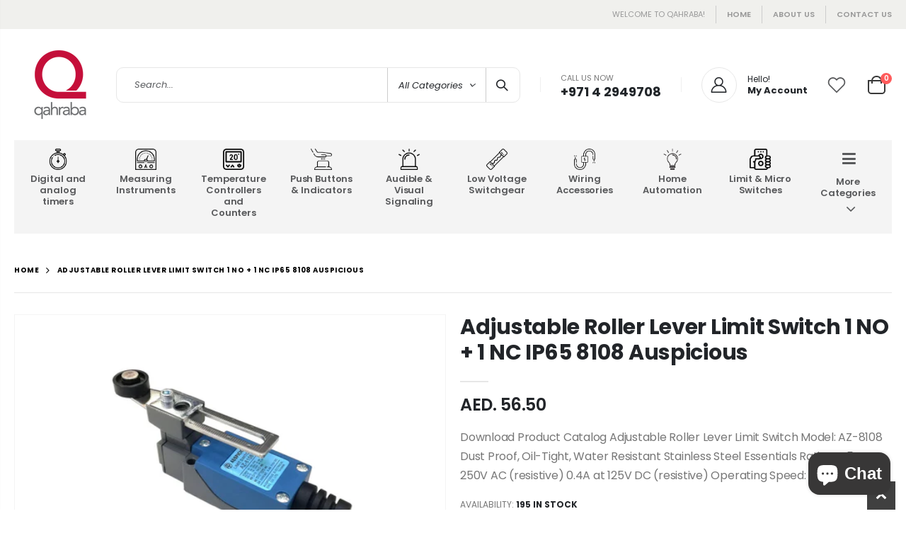

--- FILE ---
content_type: text/html; charset=utf-8
request_url: https://qahraba.com/products/adjustable-roller-lever-type-mini-limit-switch-5a-ip65-az8108-auspicious-taiwan
body_size: 31276
content:
<!doctype html>
<!--[if IE 8]><html class="no-js lt-ie9" lang="en"> <![endif]-->
<!--[if IE 9 ]><html class="ie9 no-js" lang="en"> <![endif]-->
<!--[if (gt IE 9)|!(IE)]><!--> <html class="no-js" lang="en"> <!--<![endif]-->
<head>
  <!-- Basic page needs ================================================== -->
  <meta charset="utf-8">
  <meta http-equiv="Content-Type" content="text/html; charset=utf-8">
  <link rel="shortcut icon" href="//qahraba.com/cdn/shop/t/14/assets/favicon.png?v=86927610198171985921676751971" type="image/png" /><title>Adjustable Roller Lever Limit Switch 1 NO + 1 NC IP65 8108 Auspicious - Qahraba</title><meta name="description" content="Adjustable Roller Lever Limit Switch, 5 Amps, 1 Normally Open &amp; 1 Normally Closed Contact, IP65, Metal Body. Suitable for Use in Lifts and Other Industrial Applications." /><!-- Helpers ================================================== --><!-- /snippets/social-meta-tags.liquid -->


  <meta property="og:type" content="product">
  <meta property="og:title" content="Adjustable Roller Lever Limit Switch 1 NO + 1 NC IP65 8108 Auspicious">
  
  <meta property="og:image" content="http://qahraba.com/cdn/shop/products/8108_17d7aa44-d69f-48a8-b9cd-5178b1eb7bd0_grande.jpg?v=1610521701">
  <meta property="og:image:secure_url" content="https://qahraba.com/cdn/shop/products/8108_17d7aa44-d69f-48a8-b9cd-5178b1eb7bd0_grande.jpg?v=1610521701">
  
  <meta property="og:image" content="http://qahraba.com/cdn/shop/products/8108_grande.jpg?v=1610782889">
  <meta property="og:image:secure_url" content="https://qahraba.com/cdn/shop/products/8108_grande.jpg?v=1610782889">
  
  <meta property="og:price:amount" content="56.50">
  <meta property="og:price:currency" content="AED">


  <meta property="og:description" content="Adjustable Roller Lever Limit Switch, 5 Amps, 1 Normally Open &amp; 1 Normally Closed Contact, IP65, Metal Body. Suitable for Use in Lifts and Other Industrial Applications.">

  <meta property="og:url" content="https://qahraba.com/products/adjustable-roller-lever-type-mini-limit-switch-5a-ip65-az8108-auspicious-taiwan">
  <meta property="og:site_name" content="Qahraba">





<meta name="twitter:card" content="summary">

  <meta name="twitter:title" content="Adjustable Roller Lever Limit Switch 1 NO + 1 NC IP65 8108 Auspicious">
  <meta name="twitter:description" content="Download Product Catalog


Adjustable Roller Lever Limit Switch
Model: AZ-8108
Dust Proof, Oil-Tight, Water Resistant
Stainless Steel Essentials
Ratings: 
5A at 250V AC (resistive)
0.4A at 125V DC (resistive)
Operating Speed: 0.5mm to 50m/sec
IP Degree of Protection: IP65
Standard Certification(s): UL Listed, CE Mark
Make / Brand: Auspicious
Country of Origin: Taiwan
Weight: 0.2kg
">
  <meta name="twitter:image" content="https://qahraba.com/cdn/shop/products/8108_17d7aa44-d69f-48a8-b9cd-5178b1eb7bd0_medium.jpg?v=1610521701">
  <meta name="twitter:image:width" content="240">
  <meta name="twitter:image:height" content="240">

<link rel="canonical" href="https://qahraba.com/products/adjustable-roller-lever-type-mini-limit-switch-5a-ip65-az8108-auspicious-taiwan" /><meta name="viewport" content="width=device-width, initial-scale=1, minimum-scale=1, maximum-scale=1" /><meta name="theme-color" content="" />
  <!-- CSS ==================================================+ -->
  <style data-shopify>
  :root {
    --theme-color: #c40f39;    
    --basic-text-color: #777;
    --basic-color-link: #c40f39; 
    --select-bg-image: url(//qahraba.com/cdn/shop/t/14/assets/select-bg.svg?v=178378774968678360701676752073);

    --product-button-hover-color: #222529;
    --button-quickview-color: #222529;
    --product-title-color: #222529;
    --product-price-color: #222529;
    --screen-normal: (max-width: 991px);
    --screen-medium: (max-width: 767px);
    --screen-small: (max-width: 575px);
    --screen-x-small: (max-width: 484px); 
    --color-white: #fff;
    --color-black: #000;
    --color-old-price: #a7a7a7; 
    --hot-bg: #62b959;
    --product-sale-bg: #e27c7c;
    --product-sale-text: #fff;
    --font-weight-semilight: 200;
    --font-weight-light: 300;
    --font-weight-normal: 400;
    --font-weight-semibold: 600;
    --font-weight-bold: 700;
    --font-weight-extrabold: 800;  
    --price-slider-color: #333;
  }
  </style>
  <link href="//qahraba.com/cdn/shop/t/14/assets/plugins.css?v=82001978027511613831676752056" rel="stylesheet" type="text/css" media="all" />
  <link href="//qahraba.com/cdn/shop/t/14/assets/ultramegamenu.css?v=41092539707622741171676752086" rel="stylesheet" type="text/css" media="all" />
  <link href="//qahraba.com/cdn/shop/t/14/assets/styles.css?v=133971512595555574261676752082" rel="stylesheet" type="text/css" media="all" />
<link href="//qahraba.com/cdn/shop/t/14/assets/header-type19.css?v=95728522796492721981676751987" rel="stylesheet" type="text/css" media="all" /> <link href="//qahraba.com/cdn/shop/t/14/assets/product-list.css?v=172962185027286241431676752060" rel="stylesheet" type="text/css" media="all" />
  <link href="//qahraba.com/cdn/shop/t/14/assets/responsive.css?v=172664629932058687001676752067" rel="stylesheet" type="text/css" media="all" /> 
  <link href="//qahraba.com/cdn/shop/t/14/assets/config.css?v=53244250758758933891703111765" rel="stylesheet" type="text/css" media="all" />
<!-- Header hook for plugins ================================================== -->
  <script>window.performance && window.performance.mark && window.performance.mark('shopify.content_for_header.start');</script><meta name="google-site-verification" content="y2oWjcCCTDR4eJsWszU4KeeVpGwUJao5gF7am_ul8Qc">
<meta id="shopify-digital-wallet" name="shopify-digital-wallet" content="/9235267680/digital_wallets/dialog">
<link rel="alternate" type="application/json+oembed" href="https://qahraba.com/products/adjustable-roller-lever-type-mini-limit-switch-5a-ip65-az8108-auspicious-taiwan.oembed">
<script async="async" src="/checkouts/internal/preloads.js?locale=en-AE"></script>
<script id="shopify-features" type="application/json">{"accessToken":"2bcf3d9c2bcaf452a404209503508063","betas":["rich-media-storefront-analytics"],"domain":"qahraba.com","predictiveSearch":true,"shopId":9235267680,"locale":"en"}</script>
<script>var Shopify = Shopify || {};
Shopify.shop = "dulec.myshopify.com";
Shopify.locale = "en";
Shopify.currency = {"active":"AED","rate":"1.0"};
Shopify.country = "AE";
Shopify.theme = {"name":"Porto4.0.1 | YZ","id":132163043481,"schema_name":"Porto","schema_version":"4.0.1","theme_store_id":null,"role":"main"};
Shopify.theme.handle = "null";
Shopify.theme.style = {"id":null,"handle":null};
Shopify.cdnHost = "qahraba.com/cdn";
Shopify.routes = Shopify.routes || {};
Shopify.routes.root = "/";</script>
<script type="module">!function(o){(o.Shopify=o.Shopify||{}).modules=!0}(window);</script>
<script>!function(o){function n(){var o=[];function n(){o.push(Array.prototype.slice.apply(arguments))}return n.q=o,n}var t=o.Shopify=o.Shopify||{};t.loadFeatures=n(),t.autoloadFeatures=n()}(window);</script>
<script id="shop-js-analytics" type="application/json">{"pageType":"product"}</script>
<script defer="defer" async type="module" src="//qahraba.com/cdn/shopifycloud/shop-js/modules/v2/client.init-shop-cart-sync_BdyHc3Nr.en.esm.js"></script>
<script defer="defer" async type="module" src="//qahraba.com/cdn/shopifycloud/shop-js/modules/v2/chunk.common_Daul8nwZ.esm.js"></script>
<script type="module">
  await import("//qahraba.com/cdn/shopifycloud/shop-js/modules/v2/client.init-shop-cart-sync_BdyHc3Nr.en.esm.js");
await import("//qahraba.com/cdn/shopifycloud/shop-js/modules/v2/chunk.common_Daul8nwZ.esm.js");

  window.Shopify.SignInWithShop?.initShopCartSync?.({"fedCMEnabled":true,"windoidEnabled":true});

</script>
<script>(function() {
  var isLoaded = false;
  function asyncLoad() {
    if (isLoaded) return;
    isLoaded = true;
    var urls = ["https:\/\/static2.rapidsearch.dev\/resultpage.js?shop=dulec.myshopify.com"];
    for (var i = 0; i < urls.length; i++) {
      var s = document.createElement('script');
      s.type = 'text/javascript';
      s.async = true;
      s.src = urls[i];
      var x = document.getElementsByTagName('script')[0];
      x.parentNode.insertBefore(s, x);
    }
  };
  if(window.attachEvent) {
    window.attachEvent('onload', asyncLoad);
  } else {
    window.addEventListener('load', asyncLoad, false);
  }
})();</script>
<script id="__st">var __st={"a":9235267680,"offset":14400,"reqid":"1a32b2e0-ce3c-4390-911d-0967cf39029d-1769002758","pageurl":"qahraba.com\/products\/adjustable-roller-lever-type-mini-limit-switch-5a-ip65-az8108-auspicious-taiwan","u":"59ab179ac065","p":"product","rtyp":"product","rid":2075227258976};</script>
<script>window.ShopifyPaypalV4VisibilityTracking = true;</script>
<script id="captcha-bootstrap">!function(){'use strict';const t='contact',e='account',n='new_comment',o=[[t,t],['blogs',n],['comments',n],[t,'customer']],c=[[e,'customer_login'],[e,'guest_login'],[e,'recover_customer_password'],[e,'create_customer']],r=t=>t.map((([t,e])=>`form[action*='/${t}']:not([data-nocaptcha='true']) input[name='form_type'][value='${e}']`)).join(','),a=t=>()=>t?[...document.querySelectorAll(t)].map((t=>t.form)):[];function s(){const t=[...o],e=r(t);return a(e)}const i='password',u='form_key',d=['recaptcha-v3-token','g-recaptcha-response','h-captcha-response',i],f=()=>{try{return window.sessionStorage}catch{return}},m='__shopify_v',_=t=>t.elements[u];function p(t,e,n=!1){try{const o=window.sessionStorage,c=JSON.parse(o.getItem(e)),{data:r}=function(t){const{data:e,action:n}=t;return t[m]||n?{data:e,action:n}:{data:t,action:n}}(c);for(const[e,n]of Object.entries(r))t.elements[e]&&(t.elements[e].value=n);n&&o.removeItem(e)}catch(o){console.error('form repopulation failed',{error:o})}}const l='form_type',E='cptcha';function T(t){t.dataset[E]=!0}const w=window,h=w.document,L='Shopify',v='ce_forms',y='captcha';let A=!1;((t,e)=>{const n=(g='f06e6c50-85a8-45c8-87d0-21a2b65856fe',I='https://cdn.shopify.com/shopifycloud/storefront-forms-hcaptcha/ce_storefront_forms_captcha_hcaptcha.v1.5.2.iife.js',D={infoText:'Protected by hCaptcha',privacyText:'Privacy',termsText:'Terms'},(t,e,n)=>{const o=w[L][v],c=o.bindForm;if(c)return c(t,g,e,D).then(n);var r;o.q.push([[t,g,e,D],n]),r=I,A||(h.body.append(Object.assign(h.createElement('script'),{id:'captcha-provider',async:!0,src:r})),A=!0)});var g,I,D;w[L]=w[L]||{},w[L][v]=w[L][v]||{},w[L][v].q=[],w[L][y]=w[L][y]||{},w[L][y].protect=function(t,e){n(t,void 0,e),T(t)},Object.freeze(w[L][y]),function(t,e,n,w,h,L){const[v,y,A,g]=function(t,e,n){const i=e?o:[],u=t?c:[],d=[...i,...u],f=r(d),m=r(i),_=r(d.filter((([t,e])=>n.includes(e))));return[a(f),a(m),a(_),s()]}(w,h,L),I=t=>{const e=t.target;return e instanceof HTMLFormElement?e:e&&e.form},D=t=>v().includes(t);t.addEventListener('submit',(t=>{const e=I(t);if(!e)return;const n=D(e)&&!e.dataset.hcaptchaBound&&!e.dataset.recaptchaBound,o=_(e),c=g().includes(e)&&(!o||!o.value);(n||c)&&t.preventDefault(),c&&!n&&(function(t){try{if(!f())return;!function(t){const e=f();if(!e)return;const n=_(t);if(!n)return;const o=n.value;o&&e.removeItem(o)}(t);const e=Array.from(Array(32),(()=>Math.random().toString(36)[2])).join('');!function(t,e){_(t)||t.append(Object.assign(document.createElement('input'),{type:'hidden',name:u})),t.elements[u].value=e}(t,e),function(t,e){const n=f();if(!n)return;const o=[...t.querySelectorAll(`input[type='${i}']`)].map((({name:t})=>t)),c=[...d,...o],r={};for(const[a,s]of new FormData(t).entries())c.includes(a)||(r[a]=s);n.setItem(e,JSON.stringify({[m]:1,action:t.action,data:r}))}(t,e)}catch(e){console.error('failed to persist form',e)}}(e),e.submit())}));const S=(t,e)=>{t&&!t.dataset[E]&&(n(t,e.some((e=>e===t))),T(t))};for(const o of['focusin','change'])t.addEventListener(o,(t=>{const e=I(t);D(e)&&S(e,y())}));const B=e.get('form_key'),M=e.get(l),P=B&&M;t.addEventListener('DOMContentLoaded',(()=>{const t=y();if(P)for(const e of t)e.elements[l].value===M&&p(e,B);[...new Set([...A(),...v().filter((t=>'true'===t.dataset.shopifyCaptcha))])].forEach((e=>S(e,t)))}))}(h,new URLSearchParams(w.location.search),n,t,e,['guest_login'])})(!0,!0)}();</script>
<script integrity="sha256-4kQ18oKyAcykRKYeNunJcIwy7WH5gtpwJnB7kiuLZ1E=" data-source-attribution="shopify.loadfeatures" defer="defer" src="//qahraba.com/cdn/shopifycloud/storefront/assets/storefront/load_feature-a0a9edcb.js" crossorigin="anonymous"></script>
<script data-source-attribution="shopify.dynamic_checkout.dynamic.init">var Shopify=Shopify||{};Shopify.PaymentButton=Shopify.PaymentButton||{isStorefrontPortableWallets:!0,init:function(){window.Shopify.PaymentButton.init=function(){};var t=document.createElement("script");t.src="https://qahraba.com/cdn/shopifycloud/portable-wallets/latest/portable-wallets.en.js",t.type="module",document.head.appendChild(t)}};
</script>
<script data-source-attribution="shopify.dynamic_checkout.buyer_consent">
  function portableWalletsHideBuyerConsent(e){var t=document.getElementById("shopify-buyer-consent"),n=document.getElementById("shopify-subscription-policy-button");t&&n&&(t.classList.add("hidden"),t.setAttribute("aria-hidden","true"),n.removeEventListener("click",e))}function portableWalletsShowBuyerConsent(e){var t=document.getElementById("shopify-buyer-consent"),n=document.getElementById("shopify-subscription-policy-button");t&&n&&(t.classList.remove("hidden"),t.removeAttribute("aria-hidden"),n.addEventListener("click",e))}window.Shopify?.PaymentButton&&(window.Shopify.PaymentButton.hideBuyerConsent=portableWalletsHideBuyerConsent,window.Shopify.PaymentButton.showBuyerConsent=portableWalletsShowBuyerConsent);
</script>
<script>
  function portableWalletsCleanup(e){e&&e.src&&console.error("Failed to load portable wallets script "+e.src);var t=document.querySelectorAll("shopify-accelerated-checkout .shopify-payment-button__skeleton, shopify-accelerated-checkout-cart .wallet-cart-button__skeleton"),e=document.getElementById("shopify-buyer-consent");for(let e=0;e<t.length;e++)t[e].remove();e&&e.remove()}function portableWalletsNotLoadedAsModule(e){e instanceof ErrorEvent&&"string"==typeof e.message&&e.message.includes("import.meta")&&"string"==typeof e.filename&&e.filename.includes("portable-wallets")&&(window.removeEventListener("error",portableWalletsNotLoadedAsModule),window.Shopify.PaymentButton.failedToLoad=e,"loading"===document.readyState?document.addEventListener("DOMContentLoaded",window.Shopify.PaymentButton.init):window.Shopify.PaymentButton.init())}window.addEventListener("error",portableWalletsNotLoadedAsModule);
</script>

<script type="module" src="https://qahraba.com/cdn/shopifycloud/portable-wallets/latest/portable-wallets.en.js" onError="portableWalletsCleanup(this)" crossorigin="anonymous"></script>
<script nomodule>
  document.addEventListener("DOMContentLoaded", portableWalletsCleanup);
</script>

<link id="shopify-accelerated-checkout-styles" rel="stylesheet" media="screen" href="https://qahraba.com/cdn/shopifycloud/portable-wallets/latest/accelerated-checkout-backwards-compat.css" crossorigin="anonymous">
<style id="shopify-accelerated-checkout-cart">
        #shopify-buyer-consent {
  margin-top: 1em;
  display: inline-block;
  width: 100%;
}

#shopify-buyer-consent.hidden {
  display: none;
}

#shopify-subscription-policy-button {
  background: none;
  border: none;
  padding: 0;
  text-decoration: underline;
  font-size: inherit;
  cursor: pointer;
}

#shopify-subscription-policy-button::before {
  box-shadow: none;
}

      </style>

<script>window.performance && window.performance.mark && window.performance.mark('shopify.content_for_header.end');</script>
<!-- /snippets/oldIE-js.liquid -->


<!--[if lt IE 9]>
<script src="//cdnjs.cloudflare.com/ajax/libs/html5shiv/3.7.2/html5shiv.min.js" type="text/javascript"></script>
<script src="//qahraba.com/cdn/shop/t/14/assets/respond.min.js?v=52248677837542619231676752067" type="text/javascript"></script>
<link href="//qahraba.com/cdn/shop/t/14/assets/respond-proxy.html" id="respond-proxy" rel="respond-proxy" />
<link href="//qahraba.com/search?q=248b718a4217569849806713772a0c3e" id="respond-redirect" rel="respond-redirect" />
<script src="//qahraba.com/search?q=248b718a4217569849806713772a0c3e" type="text/javascript"></script>
<![endif]-->

<script src="//qahraba.com/cdn/shop/t/14/assets/vendor.js?v=101386163515925355001676752088" type="text/javascript"></script>
<!-- Import custom fonts ====================================================== --><link href="//fonts.googleapis.com/css?family=Poppins:200italic,300italic,400italic,600italic,700italic,800italic,700,200,300,600,800,400&amp;subset=cyrillic-ext,greek-ext,latin,latin-ext,cyrillic,greek,vietnamese" rel='stylesheet' type='text/css'><link href="//fonts.googleapis.com/css?family=Poppins:200italic,300italic,400italic,600italic,700italic,800italic,700,200,300,600,800,400&amp;subset=cyrillic-ext,greek-ext,latin,latin-ext,cyrillic,greek,vietnamese" rel='stylesheet' type='text/css'><link href="//fonts.googleapis.com/css?family=Poppins:200italic,300italic,400italic,500italic,600italic,700italic,800italic,700,200,300,600,800,400,500&amp;subset=cyrillic-ext,greek-ext,latin,latin-ext,cyrillic,greek,vietnamese" rel='stylesheet' type='text/css'><script type="text/javascript"> 
    var asset_url = '//qahraba.com/cdn/shop/t/14/assets//?v=2091';
    var routes_url = '/';
    var money_format = '<span class="money">AED. {{amount}}</span>'; 
  </script>  
  <style>
    body { 
    line-height: 25px;
    letter-spacing: 0; 
}   
h1, h2, h3, h4, h5, h6 {
    color: #212529;
}
.main-navigation .top-navigation .menu-wrap-sub {max-width:1200px;}
.products .product-col .product-loop-title, .product-col.product-default h3 {
    color: #212529;
} 
.owl-carousel .owl-item img {
    padding: 0 !important;
}
.btn {
    padding: 8.5px 15px;
    line-height: 1.42857;
    font-weight: 500;
    text-transform: uppercase; 
    font-family: Poppins;
}
.btn-borders {
    border-width: 1px;
    background: none;
}
.btn-default.btn {
    border-color: rgba(0,0,0,.09);
    border-bottom-color: rgba(0,0,0,.2);
    border-radius: 2em!important;
} 
.btn-default.btn:hover {
    background-color: #f2f2f2;
    border-color: rgba(0,0,0,.06);
color:#333;
} 
.btn-md {
    font-size: 12px;
    font-weight: 600;
}
.btn-xl {
    font-size: 16px;
    padding: 12.8px 32px;
} 
.porto-products.title-border-bottom .section-title {
   font-size: 16px;
   margin-bottom: 14px;
   font-weight: 700;
   padding-bottom: 10px; 
   letter-spacing: -.01em; 
}   
.searchform .searchsubmit:after {
content: "\e884";
} 
.main-container h3.title-widget {
  text-align: center; 
  padding-bottom: 0;
  background: none;  
  margin-bottom: 40px !important;
}  
.main-container h3.title-widget span.inner {
    padding-right: 0;
    background: none;
} 
.box_product{
padding-bottom: 60px;
}  
.products.category-pos-middle .product-category .thumb-info-title {
    top: 12%;
    transform: none;
    padding: 0;
}
.products .product-category .thumb-info h3 {
    font-size: 1.2941em;
    letter-spacing: -.01em;
    text-transform: none;
}
.products .product-category .thumb-info-type {
    font-size: .8235em;
    font-weight: 500;
    letter-spacing: .01em;
}
.products .product-category .btn {
    letter-spacing: .01em;
    text-transform: uppercase;
    font-size: 12px;
    margin-top: 4%;
}
.product-collection-slider {
background-image: linear-gradient(to bottom,#f4f4f4,#fff);
}
.homepage-bar .container {
padding-left: 1px;
padding-right: 1px;
}
.homepage-bar .row {
margin-left: -1px;
margin-right: -1px;
}
.homepage-bar {border: none;} 
.homepage-bar [class^='col-md-'], .homepage-bar [class^='col-lg-'] {
    padding-left: 1px;
    padding-right: 1px;
    border: none;
    position: relative; 
    text-align: center !important;
padding-top: 18.5px;
padding-bottom:18.5px;
}
.homepage-bar [class^='col-md-'] *, .homepage-bar [class^='col-lg-'] * {
position: relative; 
}
.homepage-bar [class^='col-md-']:before, .homepage-bar [class^='col-lg-']:before { 
content: '';
position: absolute;
top: 0;
left: 1px;
right: 1px;
height:100%;
background-color:#f4f4f4;  
}
.homepage-bar [class^='col-md-'] .text-area p, .homepage-bar [class^='col-lg-'] .text-area p {
color:#777;margin:0;
}
.homepage-bar [class^='col-md-'] .text-area h3, .homepage-bar [class^='col-lg-'] .text-area h3 {
line-height: 15px;
}
.homepage-bar [class^='col-md-'] i, .homepage-bar [class^='col-lg-'] i {
font-size:32px;
}
.main-container .main-breadcrumbs {
padding: 0;
}
.main-container .main-breadcrumbs .breadcrumbs {
    font-family: Poppins,sans-serif; 
    text-transform: uppercase;
    font-weight: 700; 
    border-bottom: 1px solid #e7e7e7;
    margin-bottom: 30px !important;
    padding: 22px 0;
font-size: 10px; 
    letter-spacing: .05em;
}
.main-container .breadcrumbs ul li a {font-weight:700;}
.main-container .breadcrumbs ul li.home a {
    width: auto;
    text-indent: inherit;
}
.main-container .breadcrumbs ul li.home a::after {
display: none;
}
.main-container .breadcrumbs ul li .breadcrumbs-split {font-size: 14px;}
.sidebar-style-2 .block-title span {
    font-family: inherit;
}  
.sidebar-style-2 .block-title,.sidebar-style-2 .html-sidebar h2 {
font-size: 12px;
    font-weight: 600;
    color: #000;
    letter-spacing: .05em;
    font-family: inherit;
border-width:1px;
border-color:#e7e7e7;
}
.products-grid .item-area .price,.sidebar-style-2 .price-box span {
font-family: inherit;
font-size:13.8px;
color:#465157;
}
.sidebar-style-2 .category-products {
margin-top:-10px;
}
.sidebar-content .product-name { 
    font-size: 13px;
    letter-spacing: .005em;
}
.toolbar-bottom {margin-top:20px;}
.footer-wrapper .footer-middle {
    padding: 0 0;
    font-size: 13px;
    position: relative;
} 
.product-view .nav .nav-link { 
    font: 700 13px / 1 'Poppins', sans-serif;
    letter-spacing: .1px; 
}
.footer-middle .info-footer .custom-footer-content ul.footer-list li {
    position: relative;
    padding: 0;
    line-height: 26px;
    display: block;
}
.footer-middle .info-footer .custom-footer-content ul.footer-list li i {display: none;} 
.footer-middle p {
line-height: 24px;
}
.footer-wrapper .footer-bottom .container {
position:relative;
padding-top:22px;
}
.footer-wrapper .footer-bottom {
    padding: 0 0 18px;
}
.footer-wrapper .footer-bottom .container:after {
content: '';
position:absolute; 
left: 15px;
right: 15px;
top: 0;
height: 1px;
background: #4e4e4e;
}
.footer-wrapper .footer-bottom .container::before {display: none;}
.footer-wrapper .footer-bottom address { 
    margin: 0;
}
.footer-wrapper .footer-middle .info-footer .footer-block-title h3 span {font-size: 15px;
font-weight: 600;
text-transform: initial;
}
.contact-info li:not(:last-child) {
    margin-bottom: 10px!important;
} 
.footer-middle .container {
position: relative;
}
.footer-middle .level0.container {
padding-bottom: 15px;
padding-top:64px;
} 
.footer-wrapper .footer-middle input,.disable_radius .footer-wrapper .footer-middle input { 
    background-color: #f4f4f4; 
    border-radius: 30px 0 0 30px !important;
width: calc(100% - 120px);
}
.footer-wrapper .footer-middle button,.disable_radius .footer-wrapper .footer-middle button { 
    border-radius: 0 30px 30px 0 !important;
background-color: #ea6253;
}
.footer-wrapper .footer-middle .info-footer .footer-block-title h3 span {

}
.footer-wrapper .social-icons a {
    width: 33px;
    height: 33px;
    margin-left: 4px; 
    background-image: none;
    font-size: 16px;
    line-height: 33px;
    background: none; 
    color: #fff;
}
.footer-wrapper .social-icons a:hover {background: none;}
.footer-wrapper .footer-bottom address {
font-size:13px;
}
.footer-wrapper #back-top a .sticker-wrapper .sticker {
color:#fff;
}
.footer-wrapper .share-links a {
    width: 30px;
    height: 30px; 
    font-size: 14px;
    border-radius: 20px !important; 
    box-shadow: none;
    margin: 2px;
}
.footer-wrapper .share-links a:not(:hover) {
    color: #fff; 
    background-color:transparent;
}
    @media (min-width: 992px) {
.footer-middle .col-lg-3 {
    padding-left: 4.2%;
}
}
@media (min-width: 1280px) {
.container {
    max-width: 1260px;
}
.fullwidth-row {
    width: 100vw;
    margin-left: calc(584px - 50vw);
}
} 
@media (min-width: 1440px) {
.fullwidth-row {
    width: calc(100vw - 30px);
    margin-left: calc(702px - 50vw);
}
} 
@media(max-width: 767px){
.sticky-product .sticky-detail{
width: 70%;
}
}
  </style>
  


  <script type="text/javascript">
    window.RapidSearchAdmin = false;
  </script>


<script src="https://cdn.shopify.com/extensions/e8878072-2f6b-4e89-8082-94b04320908d/inbox-1254/assets/inbox-chat-loader.js" type="text/javascript" defer="defer"></script>
<link href="https://monorail-edge.shopifysvc.com" rel="dns-prefetch">
<script>(function(){if ("sendBeacon" in navigator && "performance" in window) {try {var session_token_from_headers = performance.getEntriesByType('navigation')[0].serverTiming.find(x => x.name == '_s').description;} catch {var session_token_from_headers = undefined;}var session_cookie_matches = document.cookie.match(/_shopify_s=([^;]*)/);var session_token_from_cookie = session_cookie_matches && session_cookie_matches.length === 2 ? session_cookie_matches[1] : "";var session_token = session_token_from_headers || session_token_from_cookie || "";function handle_abandonment_event(e) {var entries = performance.getEntries().filter(function(entry) {return /monorail-edge.shopifysvc.com/.test(entry.name);});if (!window.abandonment_tracked && entries.length === 0) {window.abandonment_tracked = true;var currentMs = Date.now();var navigation_start = performance.timing.navigationStart;var payload = {shop_id: 9235267680,url: window.location.href,navigation_start,duration: currentMs - navigation_start,session_token,page_type: "product"};window.navigator.sendBeacon("https://monorail-edge.shopifysvc.com/v1/produce", JSON.stringify({schema_id: "online_store_buyer_site_abandonment/1.1",payload: payload,metadata: {event_created_at_ms: currentMs,event_sent_at_ms: currentMs}}));}}window.addEventListener('pagehide', handle_abandonment_event);}}());</script>
<script id="web-pixels-manager-setup">(function e(e,d,r,n,o){if(void 0===o&&(o={}),!Boolean(null===(a=null===(i=window.Shopify)||void 0===i?void 0:i.analytics)||void 0===a?void 0:a.replayQueue)){var i,a;window.Shopify=window.Shopify||{};var t=window.Shopify;t.analytics=t.analytics||{};var s=t.analytics;s.replayQueue=[],s.publish=function(e,d,r){return s.replayQueue.push([e,d,r]),!0};try{self.performance.mark("wpm:start")}catch(e){}var l=function(){var e={modern:/Edge?\/(1{2}[4-9]|1[2-9]\d|[2-9]\d{2}|\d{4,})\.\d+(\.\d+|)|Firefox\/(1{2}[4-9]|1[2-9]\d|[2-9]\d{2}|\d{4,})\.\d+(\.\d+|)|Chrom(ium|e)\/(9{2}|\d{3,})\.\d+(\.\d+|)|(Maci|X1{2}).+ Version\/(15\.\d+|(1[6-9]|[2-9]\d|\d{3,})\.\d+)([,.]\d+|)( \(\w+\)|)( Mobile\/\w+|) Safari\/|Chrome.+OPR\/(9{2}|\d{3,})\.\d+\.\d+|(CPU[ +]OS|iPhone[ +]OS|CPU[ +]iPhone|CPU IPhone OS|CPU iPad OS)[ +]+(15[._]\d+|(1[6-9]|[2-9]\d|\d{3,})[._]\d+)([._]\d+|)|Android:?[ /-](13[3-9]|1[4-9]\d|[2-9]\d{2}|\d{4,})(\.\d+|)(\.\d+|)|Android.+Firefox\/(13[5-9]|1[4-9]\d|[2-9]\d{2}|\d{4,})\.\d+(\.\d+|)|Android.+Chrom(ium|e)\/(13[3-9]|1[4-9]\d|[2-9]\d{2}|\d{4,})\.\d+(\.\d+|)|SamsungBrowser\/([2-9]\d|\d{3,})\.\d+/,legacy:/Edge?\/(1[6-9]|[2-9]\d|\d{3,})\.\d+(\.\d+|)|Firefox\/(5[4-9]|[6-9]\d|\d{3,})\.\d+(\.\d+|)|Chrom(ium|e)\/(5[1-9]|[6-9]\d|\d{3,})\.\d+(\.\d+|)([\d.]+$|.*Safari\/(?![\d.]+ Edge\/[\d.]+$))|(Maci|X1{2}).+ Version\/(10\.\d+|(1[1-9]|[2-9]\d|\d{3,})\.\d+)([,.]\d+|)( \(\w+\)|)( Mobile\/\w+|) Safari\/|Chrome.+OPR\/(3[89]|[4-9]\d|\d{3,})\.\d+\.\d+|(CPU[ +]OS|iPhone[ +]OS|CPU[ +]iPhone|CPU IPhone OS|CPU iPad OS)[ +]+(10[._]\d+|(1[1-9]|[2-9]\d|\d{3,})[._]\d+)([._]\d+|)|Android:?[ /-](13[3-9]|1[4-9]\d|[2-9]\d{2}|\d{4,})(\.\d+|)(\.\d+|)|Mobile Safari.+OPR\/([89]\d|\d{3,})\.\d+\.\d+|Android.+Firefox\/(13[5-9]|1[4-9]\d|[2-9]\d{2}|\d{4,})\.\d+(\.\d+|)|Android.+Chrom(ium|e)\/(13[3-9]|1[4-9]\d|[2-9]\d{2}|\d{4,})\.\d+(\.\d+|)|Android.+(UC? ?Browser|UCWEB|U3)[ /]?(15\.([5-9]|\d{2,})|(1[6-9]|[2-9]\d|\d{3,})\.\d+)\.\d+|SamsungBrowser\/(5\.\d+|([6-9]|\d{2,})\.\d+)|Android.+MQ{2}Browser\/(14(\.(9|\d{2,})|)|(1[5-9]|[2-9]\d|\d{3,})(\.\d+|))(\.\d+|)|K[Aa][Ii]OS\/(3\.\d+|([4-9]|\d{2,})\.\d+)(\.\d+|)/},d=e.modern,r=e.legacy,n=navigator.userAgent;return n.match(d)?"modern":n.match(r)?"legacy":"unknown"}(),u="modern"===l?"modern":"legacy",c=(null!=n?n:{modern:"",legacy:""})[u],f=function(e){return[e.baseUrl,"/wpm","/b",e.hashVersion,"modern"===e.buildTarget?"m":"l",".js"].join("")}({baseUrl:d,hashVersion:r,buildTarget:u}),m=function(e){var d=e.version,r=e.bundleTarget,n=e.surface,o=e.pageUrl,i=e.monorailEndpoint;return{emit:function(e){var a=e.status,t=e.errorMsg,s=(new Date).getTime(),l=JSON.stringify({metadata:{event_sent_at_ms:s},events:[{schema_id:"web_pixels_manager_load/3.1",payload:{version:d,bundle_target:r,page_url:o,status:a,surface:n,error_msg:t},metadata:{event_created_at_ms:s}}]});if(!i)return console&&console.warn&&console.warn("[Web Pixels Manager] No Monorail endpoint provided, skipping logging."),!1;try{return self.navigator.sendBeacon.bind(self.navigator)(i,l)}catch(e){}var u=new XMLHttpRequest;try{return u.open("POST",i,!0),u.setRequestHeader("Content-Type","text/plain"),u.send(l),!0}catch(e){return console&&console.warn&&console.warn("[Web Pixels Manager] Got an unhandled error while logging to Monorail."),!1}}}}({version:r,bundleTarget:l,surface:e.surface,pageUrl:self.location.href,monorailEndpoint:e.monorailEndpoint});try{o.browserTarget=l,function(e){var d=e.src,r=e.async,n=void 0===r||r,o=e.onload,i=e.onerror,a=e.sri,t=e.scriptDataAttributes,s=void 0===t?{}:t,l=document.createElement("script"),u=document.querySelector("head"),c=document.querySelector("body");if(l.async=n,l.src=d,a&&(l.integrity=a,l.crossOrigin="anonymous"),s)for(var f in s)if(Object.prototype.hasOwnProperty.call(s,f))try{l.dataset[f]=s[f]}catch(e){}if(o&&l.addEventListener("load",o),i&&l.addEventListener("error",i),u)u.appendChild(l);else{if(!c)throw new Error("Did not find a head or body element to append the script");c.appendChild(l)}}({src:f,async:!0,onload:function(){if(!function(){var e,d;return Boolean(null===(d=null===(e=window.Shopify)||void 0===e?void 0:e.analytics)||void 0===d?void 0:d.initialized)}()){var d=window.webPixelsManager.init(e)||void 0;if(d){var r=window.Shopify.analytics;r.replayQueue.forEach((function(e){var r=e[0],n=e[1],o=e[2];d.publishCustomEvent(r,n,o)})),r.replayQueue=[],r.publish=d.publishCustomEvent,r.visitor=d.visitor,r.initialized=!0}}},onerror:function(){return m.emit({status:"failed",errorMsg:"".concat(f," has failed to load")})},sri:function(e){var d=/^sha384-[A-Za-z0-9+/=]+$/;return"string"==typeof e&&d.test(e)}(c)?c:"",scriptDataAttributes:o}),m.emit({status:"loading"})}catch(e){m.emit({status:"failed",errorMsg:(null==e?void 0:e.message)||"Unknown error"})}}})({shopId: 9235267680,storefrontBaseUrl: "https://qahraba.com",extensionsBaseUrl: "https://extensions.shopifycdn.com/cdn/shopifycloud/web-pixels-manager",monorailEndpoint: "https://monorail-edge.shopifysvc.com/unstable/produce_batch",surface: "storefront-renderer",enabledBetaFlags: ["2dca8a86"],webPixelsConfigList: [{"id":"985432217","configuration":"{\"storeId\":\"dulec.myshopify.com\"}","eventPayloadVersion":"v1","runtimeContext":"STRICT","scriptVersion":"e7ff4835c2df0be089f361b898b8b040","type":"APP","apiClientId":3440817,"privacyPurposes":["ANALYTICS"],"dataSharingAdjustments":{"protectedCustomerApprovalScopes":["read_customer_personal_data"]}},{"id":"576323737","configuration":"{\"config\":\"{\\\"pixel_id\\\":\\\"AW-635680948\\\",\\\"target_country\\\":\\\"AE\\\",\\\"gtag_events\\\":[{\\\"type\\\":\\\"search\\\",\\\"action_label\\\":\\\"AW-635680948\\\/olIwCI_It9ABELTxjq8C\\\"},{\\\"type\\\":\\\"begin_checkout\\\",\\\"action_label\\\":\\\"AW-635680948\\\/MkVNCIzIt9ABELTxjq8C\\\"},{\\\"type\\\":\\\"view_item\\\",\\\"action_label\\\":[\\\"AW-635680948\\\/8nYoCIbIt9ABELTxjq8C\\\",\\\"MC-ZHZN7G7T4V\\\"]},{\\\"type\\\":\\\"purchase\\\",\\\"action_label\\\":[\\\"AW-635680948\\\/Y4EsCIPIt9ABELTxjq8C\\\",\\\"MC-ZHZN7G7T4V\\\"]},{\\\"type\\\":\\\"page_view\\\",\\\"action_label\\\":[\\\"AW-635680948\\\/_HlICIDIt9ABELTxjq8C\\\",\\\"MC-ZHZN7G7T4V\\\"]},{\\\"type\\\":\\\"add_payment_info\\\",\\\"action_label\\\":\\\"AW-635680948\\\/VAwTCJLIt9ABELTxjq8C\\\"},{\\\"type\\\":\\\"add_to_cart\\\",\\\"action_label\\\":\\\"AW-635680948\\\/j77PCInIt9ABELTxjq8C\\\"}],\\\"enable_monitoring_mode\\\":false}\"}","eventPayloadVersion":"v1","runtimeContext":"OPEN","scriptVersion":"b2a88bafab3e21179ed38636efcd8a93","type":"APP","apiClientId":1780363,"privacyPurposes":[],"dataSharingAdjustments":{"protectedCustomerApprovalScopes":["read_customer_address","read_customer_email","read_customer_name","read_customer_personal_data","read_customer_phone"]}},{"id":"92045465","eventPayloadVersion":"v1","runtimeContext":"LAX","scriptVersion":"1","type":"CUSTOM","privacyPurposes":["ANALYTICS"],"name":"Google Analytics tag (migrated)"},{"id":"shopify-app-pixel","configuration":"{}","eventPayloadVersion":"v1","runtimeContext":"STRICT","scriptVersion":"0450","apiClientId":"shopify-pixel","type":"APP","privacyPurposes":["ANALYTICS","MARKETING"]},{"id":"shopify-custom-pixel","eventPayloadVersion":"v1","runtimeContext":"LAX","scriptVersion":"0450","apiClientId":"shopify-pixel","type":"CUSTOM","privacyPurposes":["ANALYTICS","MARKETING"]}],isMerchantRequest: false,initData: {"shop":{"name":"Qahraba","paymentSettings":{"currencyCode":"AED"},"myshopifyDomain":"dulec.myshopify.com","countryCode":"AE","storefrontUrl":"https:\/\/qahraba.com"},"customer":null,"cart":null,"checkout":null,"productVariants":[{"price":{"amount":56.5,"currencyCode":"AED"},"product":{"title":"Adjustable Roller Lever Limit Switch 1 NO + 1 NC IP65 8108 Auspicious","vendor":"Auspicious","id":"2075227258976","untranslatedTitle":"Adjustable Roller Lever Limit Switch 1 NO + 1 NC IP65 8108 Auspicious","url":"\/products\/adjustable-roller-lever-type-mini-limit-switch-5a-ip65-az8108-auspicious-taiwan","type":"5A Mini Limit Switch"},"id":"19170562048096","image":{"src":"\/\/qahraba.com\/cdn\/shop\/products\/8108_17d7aa44-d69f-48a8-b9cd-5178b1eb7bd0.jpg?v=1610521701"},"sku":"AZ8108","title":"Default Title","untranslatedTitle":"Default Title"}],"purchasingCompany":null},},"https://qahraba.com/cdn","fcfee988w5aeb613cpc8e4bc33m6693e112",{"modern":"","legacy":""},{"shopId":"9235267680","storefrontBaseUrl":"https:\/\/qahraba.com","extensionBaseUrl":"https:\/\/extensions.shopifycdn.com\/cdn\/shopifycloud\/web-pixels-manager","surface":"storefront-renderer","enabledBetaFlags":"[\"2dca8a86\"]","isMerchantRequest":"false","hashVersion":"fcfee988w5aeb613cpc8e4bc33m6693e112","publish":"custom","events":"[[\"page_viewed\",{}],[\"product_viewed\",{\"productVariant\":{\"price\":{\"amount\":56.5,\"currencyCode\":\"AED\"},\"product\":{\"title\":\"Adjustable Roller Lever Limit Switch 1 NO + 1 NC IP65 8108 Auspicious\",\"vendor\":\"Auspicious\",\"id\":\"2075227258976\",\"untranslatedTitle\":\"Adjustable Roller Lever Limit Switch 1 NO + 1 NC IP65 8108 Auspicious\",\"url\":\"\/products\/adjustable-roller-lever-type-mini-limit-switch-5a-ip65-az8108-auspicious-taiwan\",\"type\":\"5A Mini Limit Switch\"},\"id\":\"19170562048096\",\"image\":{\"src\":\"\/\/qahraba.com\/cdn\/shop\/products\/8108_17d7aa44-d69f-48a8-b9cd-5178b1eb7bd0.jpg?v=1610521701\"},\"sku\":\"AZ8108\",\"title\":\"Default Title\",\"untranslatedTitle\":\"Default Title\"}}]]"});</script><script>
  window.ShopifyAnalytics = window.ShopifyAnalytics || {};
  window.ShopifyAnalytics.meta = window.ShopifyAnalytics.meta || {};
  window.ShopifyAnalytics.meta.currency = 'AED';
  var meta = {"product":{"id":2075227258976,"gid":"gid:\/\/shopify\/Product\/2075227258976","vendor":"Auspicious","type":"5A Mini Limit Switch","handle":"adjustable-roller-lever-type-mini-limit-switch-5a-ip65-az8108-auspicious-taiwan","variants":[{"id":19170562048096,"price":5650,"name":"Adjustable Roller Lever Limit Switch 1 NO + 1 NC IP65 8108 Auspicious","public_title":null,"sku":"AZ8108"}],"remote":false},"page":{"pageType":"product","resourceType":"product","resourceId":2075227258976,"requestId":"1a32b2e0-ce3c-4390-911d-0967cf39029d-1769002758"}};
  for (var attr in meta) {
    window.ShopifyAnalytics.meta[attr] = meta[attr];
  }
</script>
<script class="analytics">
  (function () {
    var customDocumentWrite = function(content) {
      var jquery = null;

      if (window.jQuery) {
        jquery = window.jQuery;
      } else if (window.Checkout && window.Checkout.$) {
        jquery = window.Checkout.$;
      }

      if (jquery) {
        jquery('body').append(content);
      }
    };

    var hasLoggedConversion = function(token) {
      if (token) {
        return document.cookie.indexOf('loggedConversion=' + token) !== -1;
      }
      return false;
    }

    var setCookieIfConversion = function(token) {
      if (token) {
        var twoMonthsFromNow = new Date(Date.now());
        twoMonthsFromNow.setMonth(twoMonthsFromNow.getMonth() + 2);

        document.cookie = 'loggedConversion=' + token + '; expires=' + twoMonthsFromNow;
      }
    }

    var trekkie = window.ShopifyAnalytics.lib = window.trekkie = window.trekkie || [];
    if (trekkie.integrations) {
      return;
    }
    trekkie.methods = [
      'identify',
      'page',
      'ready',
      'track',
      'trackForm',
      'trackLink'
    ];
    trekkie.factory = function(method) {
      return function() {
        var args = Array.prototype.slice.call(arguments);
        args.unshift(method);
        trekkie.push(args);
        return trekkie;
      };
    };
    for (var i = 0; i < trekkie.methods.length; i++) {
      var key = trekkie.methods[i];
      trekkie[key] = trekkie.factory(key);
    }
    trekkie.load = function(config) {
      trekkie.config = config || {};
      trekkie.config.initialDocumentCookie = document.cookie;
      var first = document.getElementsByTagName('script')[0];
      var script = document.createElement('script');
      script.type = 'text/javascript';
      script.onerror = function(e) {
        var scriptFallback = document.createElement('script');
        scriptFallback.type = 'text/javascript';
        scriptFallback.onerror = function(error) {
                var Monorail = {
      produce: function produce(monorailDomain, schemaId, payload) {
        var currentMs = new Date().getTime();
        var event = {
          schema_id: schemaId,
          payload: payload,
          metadata: {
            event_created_at_ms: currentMs,
            event_sent_at_ms: currentMs
          }
        };
        return Monorail.sendRequest("https://" + monorailDomain + "/v1/produce", JSON.stringify(event));
      },
      sendRequest: function sendRequest(endpointUrl, payload) {
        // Try the sendBeacon API
        if (window && window.navigator && typeof window.navigator.sendBeacon === 'function' && typeof window.Blob === 'function' && !Monorail.isIos12()) {
          var blobData = new window.Blob([payload], {
            type: 'text/plain'
          });

          if (window.navigator.sendBeacon(endpointUrl, blobData)) {
            return true;
          } // sendBeacon was not successful

        } // XHR beacon

        var xhr = new XMLHttpRequest();

        try {
          xhr.open('POST', endpointUrl);
          xhr.setRequestHeader('Content-Type', 'text/plain');
          xhr.send(payload);
        } catch (e) {
          console.log(e);
        }

        return false;
      },
      isIos12: function isIos12() {
        return window.navigator.userAgent.lastIndexOf('iPhone; CPU iPhone OS 12_') !== -1 || window.navigator.userAgent.lastIndexOf('iPad; CPU OS 12_') !== -1;
      }
    };
    Monorail.produce('monorail-edge.shopifysvc.com',
      'trekkie_storefront_load_errors/1.1',
      {shop_id: 9235267680,
      theme_id: 132163043481,
      app_name: "storefront",
      context_url: window.location.href,
      source_url: "//qahraba.com/cdn/s/trekkie.storefront.cd680fe47e6c39ca5d5df5f0a32d569bc48c0f27.min.js"});

        };
        scriptFallback.async = true;
        scriptFallback.src = '//qahraba.com/cdn/s/trekkie.storefront.cd680fe47e6c39ca5d5df5f0a32d569bc48c0f27.min.js';
        first.parentNode.insertBefore(scriptFallback, first);
      };
      script.async = true;
      script.src = '//qahraba.com/cdn/s/trekkie.storefront.cd680fe47e6c39ca5d5df5f0a32d569bc48c0f27.min.js';
      first.parentNode.insertBefore(script, first);
    };
    trekkie.load(
      {"Trekkie":{"appName":"storefront","development":false,"defaultAttributes":{"shopId":9235267680,"isMerchantRequest":null,"themeId":132163043481,"themeCityHash":"9892108835234199593","contentLanguage":"en","currency":"AED","eventMetadataId":"1fa38af5-f665-45d0-9cd7-8640d5c3fc9f"},"isServerSideCookieWritingEnabled":true,"monorailRegion":"shop_domain","enabledBetaFlags":["65f19447"]},"Session Attribution":{},"S2S":{"facebookCapiEnabled":false,"source":"trekkie-storefront-renderer","apiClientId":580111}}
    );

    var loaded = false;
    trekkie.ready(function() {
      if (loaded) return;
      loaded = true;

      window.ShopifyAnalytics.lib = window.trekkie;

      var originalDocumentWrite = document.write;
      document.write = customDocumentWrite;
      try { window.ShopifyAnalytics.merchantGoogleAnalytics.call(this); } catch(error) {};
      document.write = originalDocumentWrite;

      window.ShopifyAnalytics.lib.page(null,{"pageType":"product","resourceType":"product","resourceId":2075227258976,"requestId":"1a32b2e0-ce3c-4390-911d-0967cf39029d-1769002758","shopifyEmitted":true});

      var match = window.location.pathname.match(/checkouts\/(.+)\/(thank_you|post_purchase)/)
      var token = match? match[1]: undefined;
      if (!hasLoggedConversion(token)) {
        setCookieIfConversion(token);
        window.ShopifyAnalytics.lib.track("Viewed Product",{"currency":"AED","variantId":19170562048096,"productId":2075227258976,"productGid":"gid:\/\/shopify\/Product\/2075227258976","name":"Adjustable Roller Lever Limit Switch 1 NO + 1 NC IP65 8108 Auspicious","price":"56.50","sku":"AZ8108","brand":"Auspicious","variant":null,"category":"5A Mini Limit Switch","nonInteraction":true,"remote":false},undefined,undefined,{"shopifyEmitted":true});
      window.ShopifyAnalytics.lib.track("monorail:\/\/trekkie_storefront_viewed_product\/1.1",{"currency":"AED","variantId":19170562048096,"productId":2075227258976,"productGid":"gid:\/\/shopify\/Product\/2075227258976","name":"Adjustable Roller Lever Limit Switch 1 NO + 1 NC IP65 8108 Auspicious","price":"56.50","sku":"AZ8108","brand":"Auspicious","variant":null,"category":"5A Mini Limit Switch","nonInteraction":true,"remote":false,"referer":"https:\/\/qahraba.com\/products\/adjustable-roller-lever-type-mini-limit-switch-5a-ip65-az8108-auspicious-taiwan"});
      }
    });


        var eventsListenerScript = document.createElement('script');
        eventsListenerScript.async = true;
        eventsListenerScript.src = "//qahraba.com/cdn/shopifycloud/storefront/assets/shop_events_listener-3da45d37.js";
        document.getElementsByTagName('head')[0].appendChild(eventsListenerScript);

})();</script>
  <script>
  if (!window.ga || (window.ga && typeof window.ga !== 'function')) {
    window.ga = function ga() {
      (window.ga.q = window.ga.q || []).push(arguments);
      if (window.Shopify && window.Shopify.analytics && typeof window.Shopify.analytics.publish === 'function') {
        window.Shopify.analytics.publish("ga_stub_called", {}, {sendTo: "google_osp_migration"});
      }
      console.error("Shopify's Google Analytics stub called with:", Array.from(arguments), "\nSee https://help.shopify.com/manual/promoting-marketing/pixels/pixel-migration#google for more information.");
    };
    if (window.Shopify && window.Shopify.analytics && typeof window.Shopify.analytics.publish === 'function') {
      window.Shopify.analytics.publish("ga_stub_initialized", {}, {sendTo: "google_osp_migration"});
    }
  }
</script>
<script
  defer
  src="https://qahraba.com/cdn/shopifycloud/perf-kit/shopify-perf-kit-3.0.4.min.js"
  data-application="storefront-renderer"
  data-shop-id="9235267680"
  data-render-region="gcp-us-central1"
  data-page-type="product"
  data-theme-instance-id="132163043481"
  data-theme-name="Porto"
  data-theme-version="4.0.1"
  data-monorail-region="shop_domain"
  data-resource-timing-sampling-rate="10"
  data-shs="true"
  data-shs-beacon="true"
  data-shs-export-with-fetch="true"
  data-shs-logs-sample-rate="1"
  data-shs-beacon-endpoint="https://qahraba.com/api/collect"
></script>
</head>
<body id="adjustable-roller-lever-limit-switch-1-no-1-nc-ip65-8108-auspicious" class="site-new-style template-product enable-sticky-header">
  <!-- begin site-header -->
  <div class="wrapper">
    <div class="page">
      




<section id="shopify-section-header-notice" class="shopify-section spaced-section header-notice"><div class="porto-block-html-top">
  <div class="notice-color-light">
    <div class="container">
      <div class="row"></div>
    </div>
  </div>
</div></section>

<header class="main-section-header">
  <div class="header-container type19  header-color-custom header-sticky-color-custom header-menu-style-default_new menu-color-dark sticky-menu-color-custom header-menu-center"><div class="top-links-container topbar-text-custom">
  <div class="container">
    <div class="top-links-inner">
      
      <div class="top-links-area show-icon-tablet">
        <div class="top-links-icon">
          <a href="javascript:;">Links</a>
        </div>
        <section id="shopify-section-header-toplink-menu" class="shopify-section spaced-section header-toplink"><ul class="links"><li class="d-none d-lg-block "> 
    WELCOME TO QAHRABA! 
  </li><li >
    <a href="https://qahraba.com/"> 
      Home 
    </a>
  </li><li >
    <a href="/pages/about-us"> 
      About us 
    </a>
  </li><li class="last">
    <a href="/pages/contact-us"> 
      Contact Us 
    </a>
  </li></ul></section>
      </div>
    </div>
  </div>
</div>
<div class="header header-row container">
  <div class="header-col header-left">
    <div class="menu-icon"><a href="javascript:void(0)" title="Menu"><i class="fa fa-bars"></i></a></div>
    <div class="site-logo">
  <a href="/" class="logo porto-main-logo" rel="home"><img src="//qahraba.com/cdn/shop/files/Qaharaba_final_MainLogo-10_130x.png?v=1665149664" alt="Qahraba"/></a>
</div>  
    <div class="search-area show-icon-tablet">
      <a href="javascript:void(0);" class="search-icon"><span><i class="icon-search"></i></span></a>
      <div class="search-extended has-categories">
  <form role="search" method="get" class="searchform has-categories-dropdown porto-ajax-search" action="/search" data-thumbnail="1" data-price="1" data-post-type="product" data-count="15">
    <label class="screen-reader-text" for="q"></label>
    <input type="text" class="s" placeholder="Search..." value="" name="q" autocomplete="off">
    <input type="hidden" name="type" value="product"><div id="shopify-section-search-by-category" class="shopify-section"><div class="search-by-category input-dropdown">
  <div class="input-dropdown-inner shopify-scroll-content">
    <input type="hidden" name="product_cat" value="all">
    <a href="#" data-val="all">All Categories</a>
    <div class="list-wrapper shopify-scroll has-scrollbar">
      <ul class="shopify-scroll-content" tabindex="0">
        <li style="display:none;"><a href="#" data-val="all">All Categories</a></li><li class="cat-item cat-item-312562909337">
              <a href="/collections/low-volt-switchgear" data-val="low-volt-switchgear"> 
                Low Volt Switchgear 
              </a>
            </li><li class="cat-item cat-item-312562942105">
              <a href="/collections/wiring-accessories" data-val="wiring-accessories"> 
                Wiring Accessories 
              </a>
            </li><li class="cat-item cat-item-312562974873">
              <a href="/collections/home-automation" data-val="lighting-home-automation"> 
                Lighting & Home Automation 
              </a>
            </li><li class="cat-item cat-item-312563040409">
              <a href="/collections/pendant-station-accessories" data-val="pendant-station-accessories"> 
                Pendant Station & Accessories 
              </a>
            </li><li class="cat-item cat-item-312563073177">
              <a href="/collections/selector-switches-isolators" data-val="selector-switches-isolators"> 
                Selector Switches & Isolators 
              </a>
            </li><li class="cat-item cat-item-312505434265">
              <a href="/collections/limit-micro-switches-and-foot-switches" data-val="limit-micro-switches"> 
                Limit & Micro Switches 
              </a>
            </li><li class="cat-item cat-item-312560353433">
              <a href="/collections/digital-analog-timers" data-val="digital-analog-timers"> 
                Digital & Analog Timers 
              </a>
            </li><li class="cat-item cat-item-223339348121">
              <a href="/collections/measuring-instruments" data-val="measuring-instruments"> 
                Measuring Instruments 
              </a>
            </li><li class="cat-item cat-item-312562679961">
              <a href="/collections/temperature-controllers-and-counters" data-val="temperature-controllers-and-counters"> 
                Temperature Controllers and Counters 
              </a>
            </li><li class="cat-item cat-item-312562745497">
              <a href="/collections/push-buttons-indicators" data-val="push-buttons-indicators"> 
                Push Buttons & Indicators 
              </a>
            </li><li class="cat-item cat-item-312562876569">
              <a href="/collections/audible-visual-signaling" data-val="audible-visual-signaling"> 
                Audible & Visual Signaling 
              </a>
            </li></ul>
    </div>
  </div>
</div>




</div><button type="submit" class="searchsubmit">Search</button>
  </form>
  <div class="search-info-text"><span>Start typing to see products you are looking for.</span></div>
  <div class="search-results-wrapper">
    <div class="shopify-scroll has-scrollbar">
      <div class="shopify-search-results shopify-scroll-content" tabindex="0">
        <div class="autocomplete-suggestions" style="position: absolute; max-height: 300px; z-index: 9999; width: 308px; display: flex;"></div>
      </div>
    </div>
    <div class="shopify-search-loader"></div>
  </div>
</div>
    </div>
  </div> 
  <div class="header-col header-right">  
    
    <span class="separator"></span>
    <div class="custom-html text-left d-none d-lg-block">
      <div class="custom-block"> 
        <p style="font-size:11px;line-height:16px;margin:0;color:#777;" class="text-uppercase mb-0">Call Us Now</p><h3 style="font-size:18px;font-weight:700;margin:0;margin-bottom: -5px!important;">+971 4 2949708</h3> 
      </div>
    </div>
     
    <span class="separator"></span>
    
    <div class="custom-html">
      <div class="custom-block"> 
        <div class="porto-sicon-wrapper d-md-block style_1" style="display:inline-block;"><a class="porto-sicon-box-link" href="/account"><div class="porto-sicon-box default-icon">
<div class="porto-sicon-default" style="display: table-cell;vertical-align: middle;"><div class="porto-just-icon-wrapper"><div class="align-icon" style="text-align:center;"><div class="porto-icon advanced " style="color:#222529;border-style:solid;border-color:#e7e7e7;border-width:1px;width:50px;height:50px;line-height:50px;border-radius:26px;font-size:25px;display:inline-block;margin-right: 15px;"> <i class="icon-user-2"></i>
</div></div></div></div>
<div class="porto-sicon-header" style="display: table-cell;vertical-align: middle;">
<h3 class="porto-sicon-title" style="font-weight:400;font-size:12px;line-height:12px;color:#222529;margin-bottom: 3px;">Hello!</h3>
<p style="font-weight:700;font-size:13px;line-height:13px;color:#222529;margin-bottom: 0;">My Account</p>
</div>
</div></a></div> 
      </div>
    </div>
     
    <div class="wishlist">
      <a class="wishlist-popup" href="javascript:void(0)"><i class="Simple-Line-Icons-heart"></i></a>
    </div> 
    <div class="cart-area">   
      <div class="mini-cart">
        <div class="cart-design-7 widget-design-3">
  <a href="javascript:;" class="icon-cart-header">
    <i class="icon-mini-cart"></i>
    <span class="cart-total">
      <span class="cart-qty">0</span><span>item(s)</span>
      <span class="cart-price"><span class="money">AED. 0.00</span></span>
    </span> 
    
  </a>
  <div class="cart-wrapper theme-border-color">
    <div class="cart-inner"> 
      <div class="cart-inner-content">
        <div class="cart-content"><div class="total-count">
    <span>0 <span>item(s)</span></span>
    <a href="/cart" class="btn-button view-cart bordered uppercase">
      <span>View cart</span>
    </a>
  </div><p class="no-items-in-cart">You have no items in your shopping cart.</p></div>
      </div>
    </div>
  </div>
</div>
      </div>
    </div> 
  </div> 
</div> 
<div class="header-wrapper">
  <div class="main-nav wrapper-top-menu">
    <div class="container">  
      <div id="main-top-nav" class="main-top-nav"> 
        <!-- Main Menu -->
        <div class="navigation-wrapper">
  <div class="main-navigation">
    <!-- begin site-nav -->
    <ul class="top-navigation">
<li class="level0  level-top  ">
        <a href="/collections/digital-analog-timers" class="level-top"><img class="category-icon" data-src="//qahraba.com/cdn/shop/files/1_642e5261-cf97-4147-afba-b9cae3ac2b50_85x85.png?v=1666739649" alt="icon"><span class="level0"> 
            Digital and analog timers  <span class="cat-label cat-label-label1 pin-bottom"> 
               
            </span></span>
        </a>
      </li>
<li class="level0  level-top  ">
        <a href="/collections/measuring-instruments" class="level-top"><img class="category-icon" data-src="//qahraba.com/cdn/shop/files/2_a405518a-b377-4876-97be-953d4ccc8d08_85x85.png?v=1666740546" alt="icon"><span class="level0"> 
            Measuring Instruments </span>
        </a>
      </li>
<li class="level0  level-top  ">
        <a href="/collections/temperature-controllers-and-counters" class="level-top"><img class="category-icon" data-src="//qahraba.com/cdn/shop/files/3_964fe804-acd3-4e7e-b0b4-e6e8087c1ead_85x85.png?v=1666740569" alt="icon"><span class="level0"> 
            Temperature Controllers and Counters </span>
        </a>
      </li>
<li class="level0  level-top  ">
        <a href="/collections/push-buttons-indicators" class="level-top"><img class="category-icon" data-src="//qahraba.com/cdn/shop/files/4_dc5775ca-aa62-4576-b085-0fa5f28ca073_85x85.png?v=1666740605" alt="icon"><span class="level0"> 
            Push Buttons & Indicators </span>
        </a>
      </li>
<li class="level0  level-top  ">
        <a href="/collections/audible-visual-signaling" class="level-top"><img class="category-icon" data-src="//qahraba.com/cdn/shop/files/5_bc8687c0-1cdf-45b6-95a5-86877dc301e5_85x85.png?v=1666740629" alt="icon"><span class="level0"> 
            Audible & Visual Signaling </span>
        </a>
      </li>
<li class="level0  level-top  ">
        <a href="/collections/low-volt-switchgear" class="level-top"><img class="category-icon" data-src="//qahraba.com/cdn/shop/files/6_07306af1-51d1-4ec4-a6e3-a2c6cf7ad612_85x85.png?v=1666740649" alt="icon"><span class="level0"> 
            Low Voltage Switchgear  </span>
        </a>
      </li>
<li class="level0  level-top  ">
        <a href="/collections/wiring-accessories" class="level-top"><img class="category-icon" data-src="//qahraba.com/cdn/shop/files/7_85x85.png?v=1666740666" alt="icon"><span class="level0"> 
            Wiring Accessories </span>
        </a>
      </li>
<li class="level0  level-top  ">
        <a href="/collections/home-automation" class="level-top"><img class="category-icon" data-src="//qahraba.com/cdn/shop/files/8_85x85.png?v=1666740687" alt="icon"><span class="level0"> 
            Home Automation  </span>
        </a>
      </li>
<li class="level0  level-top  ">
        <a href="/collections/limit-micro-switches-and-foot-switches" class="level-top"><img class="category-icon" data-src="//qahraba.com/cdn/shop/files/9_85x85.png?v=1666740703" alt="icon"><span class="level0"> 
            Limit & Micro Switches </span>
        </a>
      </li>
<li class="level0  level-top parent   ">
        <a href="/collections" class="level-top"><i class="category-icon icon-menu"></i><span class="level0"> 
            More Categories </span>
          <i class="icon-angle-down"></i>
        </a>
        <div class="level0 menu-wrap-sub " >
          <div class="container"><div class="mega-columns row"><div class="ulmenu-block ulmenu-block-center menu-items col-md-12 itemgrid itemgrid-3col">
                <div class="row">
                  <ul class="level0"><li class="level1 item "><a href="/collections/selector-switches-isolators"> 
                        Selector Switches & Isolators  
                      </a>
                    </li><li class="level1 item "><a href="/collections/pendant-station-accessories"> 
                        Pendant Station & Accessories 
                      </a>
                    </li><li class="level1 item "><a href="/collections/relays"> 
                        Power Relay & Protection Relay 
                      </a>
                    </li><li class="level1 item "><a href="/collections/proximity-sensors"> 
                        Proximity & Photo Sensor 
                      </a>
                    </li></ul>
                </div>
              </div></div></div>
        </div>
      </li></ul>
    <!-- //site-nav -->
  </div>
</div>
        <!-- End Main Menu --> 
      </div> 
    </div>
  </div>
</div></div>
  
  <script type="text/javascript">
    $(document).ready(function() {
      var scrolled = false;
      $(window).scroll(function() {
        if(150 < $(window).scrollTop() && !scrolled){
          var $headerContainer = $('.header-container');
          if($('.main-section-header').height() != 0 ) {
            $('.main-section-header').height($headerContainer.height());
          }
          $headerContainer.addClass('sticky-header');
          $('.header-container .main-nav').addClass('container');
          scrolled = true;
        }
        if(150>$(window).scrollTop() && scrolled){
          $('.main-section-header').height('auto');
          $('.header-container').removeClass('sticky-header');
          $('.header-container .main-nav').removeClass('container');
          scrolled = false;
        }
      })
    });
  </script>
  
  <div class="mobile-nav">
    <span class="close-sidebar-menu"><i class="icon-cancel"></i></span>
    <div id="navbar-toggle" class="bs-navbar-collapse skip-content">
      <ul id="mobile-menu" class="nav-accordion nav-categories"><li class="level0 level-top">
    <a href="/collections/digital-analog-timers" class="level-top">
      <span> 
        Digital and analog timers  <span class="cat-label cat-label-label1 pin-bottom"> 
           
        </span></span>
    </a>
  </li><li class="level0 level-top">
    <a href="/collections/measuring-instruments" class="level-top">
      <span> 
        Measuring Instruments </span>
    </a>
  </li><li class="level0 level-top">
    <a href="/collections/temperature-controllers-and-counters" class="level-top">
      <span> 
        Temperature Controllers and Counters </span>
    </a>
  </li><li class="level0 level-top">
    <a href="/collections/push-buttons-indicators" class="level-top">
      <span> 
        Push Buttons & Indicators </span>
    </a>
  </li><li class="level0 level-top">
    <a href="/collections/audible-visual-signaling" class="level-top">
      <span> 
        Audible & Visual Signaling </span>
    </a>
  </li><li class="level0 level-top">
    <a href="/collections/low-volt-switchgear" class="level-top">
      <span> 
        Low Voltage Switchgear  </span>
    </a>
  </li><li class="level0 level-top">
    <a href="/collections/wiring-accessories" class="level-top">
      <span> 
        Wiring Accessories </span>
    </a>
  </li><li class="level0 level-top">
    <a href="/collections/home-automation" class="level-top">
      <span> 
        Home Automation  </span>
    </a>
  </li><li class="level0 level-top">
    <a href="/collections/limit-micro-switches-and-foot-switches" class="level-top">
      <span> 
        Limit & Micro Switches </span>
    </a>
  </li><li class="level0 level-top parent last">
    <a href="/collections" class="level-top">
      <span> 
        More Categories </span>
    </a>
    <ul class="level0"><li class="level1 ">
        <a href="/collections/selector-switches-isolators">
          <span>Selector Switches & Isolators </span>
        </a>
      </li><li class="level1 ">
        <a href="/collections/pendant-station-accessories">
          <span>Pendant Station & Accessories</span>
        </a>
      </li><li class="level1 ">
        <a href="/collections/relays">
          <span>Power Relay & Protection Relay</span>
        </a>
      </li><li class="level1 last">
        <a href="/collections/proximity-sensors">
          <span>Proximity & Photo Sensor</span>
        </a>
      </li></ul>
  </li></ul>
<div class="mobile-search">
<div class="search-extended has-categories">
  <form role="search" method="get" class="searchform  porto-ajax-search" action="/search" data-thumbnail="1" data-price="1" data-post-type="product" data-count="15">
    <label class="screen-reader-text" for="q"></label>
    <input type="text" class="s" placeholder="Search..." value="" name="q" autocomplete="off">
    <input type="hidden" name="type" value="product"><button type="submit" class="searchsubmit">Search</button>
  </form>
  <div class="search-info-text"><span>Start typing to see products you are looking for.</span></div>
  <div class="search-results-wrapper">
    <div class="shopify-scroll has-scrollbar">
      <div class="shopify-search-results shopify-scroll-content" tabindex="0">
        <div class="autocomplete-suggestions" style="position: absolute; max-height: 300px; z-index: 9999; width: 308px; display: flex;"></div>
      </div>
    </div>
    <div class="shopify-search-loader"></div>
  </div>
</div>
</div>
    </div>
    <div class="custom-block">
      <div><div class="social-icons">
<a href="https://www.facebook.com/" title="Facebook" target="_blank"><i class="icon-facebook"></i></a><a href="https://twitter.com/" title="Twitter" target="_blank"><i class="icon-twitter"></i></a><a href="https://instagram.com/" title="Linkedin" target="_blank"><i class="icon-instagram"></i></a>
</div></div> 
    </div>
  </div>
  <div class="mobile-nav-overlay"></div>
</header>
      <!-- //site-header --><div class="main-container "><div class="main-wrapper">
          <div class="main pt-main">
            <div id="shopify-section-template--15976731902105__breadcrumb" class="shopify-section"><!-- /snippets/breadcrumb.liquid -->










</div><div id="shopify-section-template--15976731902105__main" class="shopify-section"><!-- /templates/product.liquid -->
<link href="//qahraba.com/cdn/shop/t/14/assets/sidebar.css?v=165721966743405894171676752077" rel="stylesheet" type="text/css" media="all" />
<link href="//qahraba.com/cdn/shop/t/14/assets/product.css?v=130299813570055295301676752061" rel="stylesheet" type="text/css" media="all" />
<link href="//qahraba.com/cdn/shop/t/14/assets/jquery.fancybox.css?v=89610375720255671161676752028" rel="stylesheet" type="text/css" media="all" /> 
<script src="//qahraba.com/cdn/shop/t/14/assets/jquery.fancybox.pack.js?v=98388074616830255951676752029" type="text/javascript"></script>   
<script>
// (c) Copyright 2014 Caroline Schnapp. All Rights Reserved. Contact: mllegeorgesand@gmail.com
// See http://docs.shopify.com/manual/configuration/store-customization/advanced-navigation/linked-product-options
  Shopify.optionsMap = {};
  Shopify.updateOptionsInSelector = function(selectorIndex) {
    switch (selectorIndex) {
      case 0:
        var key = 'root';
        var selector = jQuery('.product-page-area .single-option-selector:eq(0)');
        break;
      case 1:
        var key = jQuery('.product-page-area .single-option-selector:eq(0)').val();
        var selector = jQuery('.product-page-area .single-option-selector:eq(1)');
        break;
      case 2:
        var key = jQuery('.product-page-area .single-option-selector:eq(0)').val();
        key += ' / ' + jQuery('.product-page-area .single-option-selector:eq(1)').val();
        var selector = jQuery('.product-page-area .single-option-selector:eq(2)');
    }

    var initialValue = selector.val();
    selector.empty();
    var availableOptions = Shopify.optionsMap[key];
    if (availableOptions && availableOptions.length) {
      for (var i = 0; i < availableOptions.length; i++) {
        var option = availableOptions[i];
        var newOption = jQuery('<option></option>').val(option).html(option);
        selector.append(newOption);
      }
      jQuery('.product-page-area .swatch[data-option-index="' + selectorIndex + '"] .swatch-element').each(function() {
        if (jQuery.inArray(jQuery(this).attr('data-value'), availableOptions) !== -1) {
          jQuery(this).removeClass('soldout').show().find(':radio').removeAttr('disabled', 'disabled').removeAttr('checked');
        } else {
          jQuery(this).addClass('soldout').hide().find(':radio').removeAttr('checked').attr('disabled', 'disabled');
        }
      });
      if (jQuery.inArray(initialValue, availableOptions) !== -1) {
        selector.val(initialValue);
      }
      selector.trigger('change');
    }
  };
  Shopify.linkOptionSelectors = function(product) {
    // Building our mapping object.
    for (var i = 0; i < product.variants.length; i++) {
      var variant = product.variants[i];
      //if (variant.available) {
        // Gathering values for the 1st drop-down.
        Shopify.optionsMap['root'] = Shopify.optionsMap['root'] || [];
        Shopify.optionsMap['root'].push(variant.option1);
        Shopify.optionsMap['root'] = Shopify.uniq(Shopify.optionsMap['root']);
        // Gathering values for the 2nd drop-down.
        if (product.options.length > 1) {
          var key = variant.option1;
          Shopify.optionsMap[key] = Shopify.optionsMap[key] || [];
          Shopify.optionsMap[key].push(variant.option2);
          Shopify.optionsMap[key] = Shopify.uniq(Shopify.optionsMap[key]);
        }
        // Gathering values for the 3rd drop-down.
        if (product.options.length === 3) {
          var key = variant.option1 + ' / ' + variant.option2;
          Shopify.optionsMap[key] = Shopify.optionsMap[key] || [];
          Shopify.optionsMap[key].push(variant.option3);
          Shopify.optionsMap[key] = Shopify.uniq(Shopify.optionsMap[key]);
        }
      //}
    }
    // Update options right away.
    Shopify.updateOptionsInSelector(0);
    if (product.options.length > 1) Shopify.updateOptionsInSelector(1);
    if (product.options.length === 3) Shopify.updateOptionsInSelector(2);
    // When there is an update in the first dropdown.
    jQuery(".product-page-area .single-option-selector:eq(0)").change(function() {
      Shopify.updateOptionsInSelector(1);
      if (product.options.length === 3) Shopify.updateOptionsInSelector(2);
      return true;
    });
    // When there is an update in the second dropdown.
    jQuery(".product-page-area .single-option-selector:eq(1)").change(function() {
      if (product.options.length === 3) Shopify.updateOptionsInSelector(2);
      return true;
    });

  }; 
</script>
<script>
  var productsObj = {}; 
  var dataZoom = {}; 
  var swatch_color_type = 1;
  var product_swatch_size = 'size-small';
  var product_swatch_setting = '1';
  dataZoom.lightbox = true; 
  dataZoom.position = '1'; 
</script><div data-section-id="template--15976731902105__main" data-section-type="product-section">
  <div id="product-section-template--15976731902105__main">
    <div class="product_layout product_view_default">
      
      

      
      
      <div class="product-main">
        <div class="container">
          <div class="box_product_page">
            <div class="row"><div class="col-lg-12 main-content product-main-inner"> 
                                        
                    
   
                 <div InventoryManagment data-id="19170562048096" data-inventory="195" style="display:none;"></div> 
   
                  
            <div style="display:none;" id="variant-inventory" class=" hide ">
              
              This product is available.
              
            </div><!-- /snippets/breadcrumb.liquid -->


<div class="top-container">
  <div class="category-banner"></div>
</div> 
<nav class="main-breadcrumbs" role="navigation" aria-label="breadcrumbs">
  <div class="container">
    <div class="breadcrumbs">
      <div class="breadcrumbs-inner">
        <ul>
          <li class="home">
            <a href="/" title="Back to the frontpage">Home</a>
          </li>
          
          
          <li>
            <span class="breadcrumbs-split"><i class="icon-angle-right"></i></span>
            <span> 
              Adjustable Roller Lever Limit Switch 1 NO + 1 NC IP65 8108 Auspicious 
            </span>
          </li>
          
        </ul>
      </div>
    </div>
  </div>
</nav>

<div class="product-view product-page-area ">
  <div class="product-essential">
    <div class="row">
      <div class="product-img-box col-md-6">
        <div class="product-img-list">
          
<div class="product-image  product-image-zoom zoom-available "><div class="product-image-gallery loading">
    <img id="product-featured-image" class="gallery-image visible" data-src="//qahraba.com/cdn/shop/products/8108_17d7aa44-d69f-48a8-b9cd-5178b1eb7bd0_522x_crop_center.jpg?v=1610521701" data-zoom-image="//qahraba.com/cdn/shop/products/8108_17d7aa44-d69f-48a8-b9cd-5178b1eb7bd0.jpg?v=1610521701" style="padding-top: 100%;"/>
    <div class="icon-zoom d-none d-sm-block" style="cursor:pointer;"><div class="icon-magnifier-add"></div></div>
  </div>
</div>

<div class="more-views-horizontal">
  <div class="row">
    <div class="data-carousel" data-items="4" data-plus="false" data-auto="" data-320="3" data-480="3" data-640="4" data-768="3" data-992="4" data-1200="4" data-margin="0" data-paging="false" data-nav="true" data-loop="false" data-prev='<i class="icon-angle-left"></i>' data-next='<i class="icon-angle-right"></i>' style="display: none;"></div>
    <div id="more-slides" class="product-image-thumbs owl-carousel carousel-init owl-carousel-lazy item-1200-4 item-768-3 item-640-4 item-320-3">
      
      <div class="item"><a class="thumb-link image-link" href="javascript:void(0);" data-image-index="1" data-image="//qahraba.com/cdn/shop/products/8108_17d7aa44-d69f-48a8-b9cd-5178b1eb7bd0_522x_crop_center.jpg?v=1610521701" data-zoom-image="//qahraba.com/cdn/shop/products/8108_17d7aa44-d69f-48a8-b9cd-5178b1eb7bd0.jpg?v=1610521701">
          <img class="img-responsive" data-src="//qahraba.com/cdn/shop/products/8108_17d7aa44-d69f-48a8-b9cd-5178b1eb7bd0_150x150.jpg?v=1610521701" style="padding-top: 66.76136363636364%;"/>
        </a>
      </div>
      
      <div class="item"><a class="thumb-link image-link" href="javascript:void(0);" data-image-index="2" data-image="//qahraba.com/cdn/shop/products/8108_522x_crop_center.jpg?v=1610782889" data-zoom-image="//qahraba.com/cdn/shop/products/8108.jpg?v=1610782889">
          <img class="img-responsive" data-src="//qahraba.com/cdn/shop/products/8108_150x150.jpg?v=1610782889" style="padding-top: 189.4736842105263%;"/>
        </a>
      </div>
      
    </div>
  </div>
</div>

        </div>
      </div>
      <div class="product-shop col-md-6">
        <div class="product-shop-wrapper"><div class="product-name top-product-detail">
            <h1>
              <a href="/products/adjustable-roller-lever-type-mini-limit-switch-5a-ip65-az8108-auspicious-taiwan"> 
                Adjustable Roller Lever Limit Switch 1 NO + 1 NC IP65 8108 Auspicious 
              </a>
            </h1>
          </div>
          <div class="review-product-details">
            <span class="shopify-product-reviews-badge" data-id="2075227258976"></span>
          </div>
          <div class="product-type-data">
            <div class="price-box">
              <div id="price" class="detail-price" itemprop="price"><div class="price">AED. 56.50</div>
              </div>
              <meta itemprop="priceCurrency" content="AED" /><link itemprop="availability" href="http://schema.org/InStock" /></div>
          </div>
          
<div class="short-description-detail">
            <div class="short-description">Download Product Catalog Adjustable Roller Lever Limit Switch Model: AZ-8108 Dust Proof, Oil-Tight, Water Resistant Stainless Steel Essentials Ratings:  5A at 250V AC (resistive) 0.4A at 125V DC (resistive) Operating Speed: 0.5mm... 
            </div>
          </div><div class="middle-product-detail"><div class="product-inventory">
              <span>Availability: </span>
              <span class="in-stock">195 In Stock
</span>
            </div><div class="product-sku"><span>Sku: </span><span class="sku">AZ8108</span></div><div class="product-category">
              <span>Categories:</span>
              <span class="category-list"><a href="/collections/mini-limit-switch" title="">5Amp Mini Limit Switch</a>,&nbsp;<a href="/collections/limit-micro-switches-and-foot-switches" title="">Limit & Micro Switches</a>,&nbsp;<a href="/collections/popular-products" title="">Popular Products</a></span>  
            </div><div class="product-type">
              <span>Product Type: </span>
              <span>5A Mini Limit Switch</span>
            </div><div class="product-vendor">
              <span>Vendor: </span>
              <span>Auspicious</span>
            </div></div>
          <div class="product-type-main"><form method="post" action="/cart/add" id="product-main-form" accept-charset="UTF-8" class="product-form" enctype="multipart/form-data"><input type="hidden" name="form_type" value="product" /><input type="hidden" name="utf8" value="✓" /><div id="product-variants" class="product-options" style="display: none;">
              <select id="product-selectors" name="id" style="display: none;"><option  selected="selected"  value="19170562048096">Default Title - AED. 56.50 AED</option></select>
            </div>
            <div class="product-options-bottom">
              <div class="add-to-cart-box">
                <div class="input-box">
                  <input type="text" id="qty" name="quantity" value="1" min="1" class="quantity-selector">
                  <div class="plus-minus">
                    <div class="increase items" onclick="var result = document.getElementById('qty'); var qty = result.value; if( !isNaN( qty )) result.value++;return false;">
                      <i class="icon-up-dir"></i>
                    </div>
                    <div class="reduced items" onclick="var result = document.getElementById('qty'); var qty = result.value; if( !isNaN( qty ) &amp;&amp; qty > 1 ) result.value--;return false;">
                      <i class="icon-down-dir"></i>
                    </div>
                  </div>
                </div>
                <div class="actions">
                  <div class="action-list addtocart">
                    <div class="button-wrapper"><div class="button-wrapper-content">
                        <button type="submit" name="add" class="btn-cart add-to-cart bordered uppercase">
                          <i class="icon-cart"></i>
                          <span>Add to Cart</span>
                        </button>
                      </div></div>
                  </div><div class="action-list wishlist">
                    <ul class="add-to-links">
  <li><a href="javascript:;" data-product-handle="adjustable-roller-lever-type-mini-limit-switch-5a-ip65-az8108-auspicious-taiwan" data-product-title="Adjustable Roller Lever Limit Switch 1 NO + 1 NC IP65 8108 Auspicious" class="link-wishlist" title="Add to wishlist"><i class="icon-heart"></i><span>Add to wishlist</span></a></li>
  <li><a href="javascript:;" data-product-handle="adjustable-roller-lever-type-mini-limit-switch-5a-ip65-az8108-auspicious-taiwan" data-product-title="Adjustable Roller Lever Limit Switch 1 NO + 1 NC IP65 8108 Auspicious" class="link-compare" title="Add to compare"><i class="icon-compare"></i><span>Add to compare</span></a></li>
</ul>
                  </div></div><div data-shopify="payment-button" class="shopify-payment-button"> <shopify-accelerated-checkout recommended="null" fallback="{&quot;supports_subs&quot;:true,&quot;supports_def_opts&quot;:true,&quot;name&quot;:&quot;buy_it_now&quot;,&quot;wallet_params&quot;:{}}" access-token="2bcf3d9c2bcaf452a404209503508063" buyer-country="AE" buyer-locale="en" buyer-currency="AED" variant-params="[{&quot;id&quot;:19170562048096,&quot;requiresShipping&quot;:true}]" shop-id="9235267680" enabled-flags="[&quot;ae0f5bf6&quot;]" > <div class="shopify-payment-button__button" role="button" disabled aria-hidden="true" style="background-color: transparent; border: none"> <div class="shopify-payment-button__skeleton">&nbsp;</div> </div> </shopify-accelerated-checkout> <small id="shopify-buyer-consent" class="hidden" aria-hidden="true" data-consent-type="subscription"> This item is a recurring or deferred purchase. By continuing, I agree to the <span id="shopify-subscription-policy-button">cancellation policy</span> and authorize you to charge my payment method at the prices, frequency and dates listed on this page until my order is fulfilled or I cancel, if permitted. </small> </div>
</div>
            </div><input type="hidden" name="product-id" value="2075227258976" /><input type="hidden" name="section-id" value="template--15976731902105__main" /></form></div><div class="product-share">
  <div class="share-links">
    <a href="https://www.facebook.com/sharer.php?u=https://qahraba.com/products/adjustable-roller-lever-type-mini-limit-switch-5a-ip65-az8108-auspicious-taiwan" target="_blank" rel="nofollow" title="Adjustable Roller Lever Limit Switch 1 NO + 1 NC IP65 8108 Auspicious" class="share-facebook">Facebook</a>
    <a href="https://twitter.com/intent/tweet?text=Adjustable Roller Lever Limit Switch 1 NO + 1 NC IP65 8108 Auspicious&amp;url=https://qahraba.com/products/adjustable-roller-lever-type-mini-limit-switch-5a-ip65-az8108-auspicious-taiwan" target="_blank" rel="nofollow" title="Adjustable Roller Lever Limit Switch 1 NO + 1 NC IP65 8108 Auspicious" class="share-twitter">Twitter</a>
    <a href="https://www.linkedin.com/shareArticle?mini=true&amp;url=https://qahraba.com/products/adjustable-roller-lever-type-mini-limit-switch-5a-ip65-az8108-auspicious-taiwan&amp;title=Adjustable Roller Lever Limit Switch 1 NO + 1 NC IP65 8108 Auspicious" target="_blank" rel="nofollow" class="share-linkedin" title="Adjustable Roller Lever Limit Switch 1 NO + 1 NC IP65 8108 Auspicious">LinkedIn</a>
    <a href="https://plus.google.com/share?url=https://qahraba.com/products/adjustable-roller-lever-type-mini-limit-switch-5a-ip65-az8108-auspicious-taiwan" target="_blank" rel="nofollow" title="Adjustable Roller Lever Limit Switch 1 NO + 1 NC IP65 8108 Auspicious" class="share-googleplus">Google +</a>
    <a href="mailto:?subject=Adjustable Roller Lever Limit Switch 1 NO + 1 NC IP65 8108 Auspicious&amp;body=https://qahraba.com/products/adjustable-roller-lever-type-mini-limit-switch-5a-ip65-az8108-auspicious-taiwan" target="_blank" rel="nofollow" title="Adjustable Roller Lever Limit Switch 1 NO + 1 NC IP65 8108 Auspicious" class="share-email">Email</a>
  </div>
</div>
</div>
      </div>
    </div>
  </div><div class="product-collateral">
    <div class="product-description rte" itemprop="description">
      <div class="product-tabs horizontal">
      <ul class="nav level0"><li class="description_tab level0 nav-item">
          <a class="level0 nav-link active" href="#product_tabs_description" role="tab" data-toggle="tab"> 
            Description 
          </a>
        </li><li class="html_tab level0 nav-item">
          <a class="level0 nav-link " href="#tab3ccb0257-396f-4650-80a9-fca993c415f6" role="tab" data-toggle="tab" aria-selected="false" aria-control="tab3ccb0257-396f-4650-80a9-fca993c415f6">
            Shipping & Delivery 
          </a>
        </li></ul><div class="clearer"></div><div class="tab-content show active fade collapse" id="product_tabs_description">
          <div class="product-tabs-content-inner clearfix"><h6><strong><span style="color: #2b00ff;">Download <a style="color: #2b00ff;" title="AZ-8108" href="https://cdn.shopify.com/s/files/1/0092/3526/7680/files/Mini_Limit_Switch.pdf?v=1622546760">Product Catalog</a></span></strong></h6>
<br>
<ul>
<li>Adjustable Roller Lever Limit Switch</li>
<li>Model: AZ-8108</li>
<li>Dust Proof, Oil-Tight, Water Resistant</li>
<li>Stainless Steel Essentials</li>
<li><span>Ratings: </span></li>
<li>5A at 250V AC (resistive)</li>
<li>0.4A at 125V DC (resistive)</li>
<li>Operating Speed: 0.5mm to 50m/sec</li>
<li>IP Degree of Protection: IP65</li>
<li>Standard Certification(s): UL Listed, CE Mark</li>
<li>Make / Brand: Auspicious</li>
<li>Country of Origin: Taiwan</li>
<li>Weight: 0.2kg</li>
</ul> 
          </div>
        </div><div class="tab-content fade collapse" id="tab3ccb0257-396f-4650-80a9-fca993c415f6">
          <div class="product-tabs-content-inner clearfix">   
            <h4 style="text-decoration:underline">Shipping:</h4>
<br>
<p><b>Can I track my order?</b></p>
<p>Once we ship the items we will send you an email containing the shipping company name and tracking number for your reference. You can always contact them for accurate shipping time.
</p><p>
<b>How many days will delivery take?</b>
</p><p>
All local UAE deliveries will be done within 1-2 working days from time of confirmation.
</p><p><b>
What are shipping costs?</b>
</p><p>
All local UAE deliveries cost a flat fee of AED 25 for order values below AED 250. All orders above this value will be shipped for free.
</p><p><b>
Do you ship internationally?</b>
</p>
<p>
Yes we ship globally. You can choose your point of destination at checkout. Shipping costs will also be displayed at checkout.
</p>


<h4 style="text-decoration:underline">Orders:</h4>
<br>
<p><b>Can I amend my order?</b></p>

<p>If you wish to cancel your order, log in to your account and file for a return. You can always call and request changes as well if you prefer to do so. Refer to our returns and refunds page to know more about this policy. </p>

<p><b>Order items are out of stock</b></p>

<p>If you have placed an order for an item which is no longer in stock, we will process your refund immediately. We are sorry for the inconvenience caused </p>

<p><b>Order Validity:</b></p>

<p>Cash on Delivery/Collection orders placed on our website will be considered as cancelled if the order is not collected within 7 days from confirmation. </p>


<h4 style="text-decoration:underline">Customer Account</h4>
<br>

<p><b>Why should I create an account?</b></p>

<p>Creating an account ensures that all your details are saved ensuring a quick checkout. In addition you can always review all your previous orders with us. </p>

<h4 style="text-decoration:underline">Tax Invoices</h4>
<p>Send us an email at orders@qahraba.com with your order number requesting for a tax invoice and our team will send it as soon as possible. </p>





<h4 style="text-decoration:underline">Refund policy</h4>
<br>
<p>If would like to return an order, kindly log in to your account and request a refund. You can refer to our returns and refunds policy page</p>

<p><b>Note:</b></p>
<p>Customers will have to pay for all return charges to our store (Local &amp; International): Our team will inspect the item to ensure that it is in its original packing, unopened and unused. Refunds will then be issued accordingly. </p>

<p>Payments via debit/card: All payments made via a debit or a credit card will be refunded directly to your card. </p>

<p><b>Cash Payment:</b></p>
<p>All Payments made in Cash will be refunded immediately at the time the product is returned to our store and inspected by our staff. </p> 
          </div>
        </div></div>
    </div>
  </div></div></div> 
                
               
            </div>
          </div>
        </div> 

        <script>
          productsObj.id2075227258976 = {"id":2075227258976,"title":"Adjustable Roller Lever Limit Switch 1 NO + 1 NC IP65 8108 Auspicious","handle":"adjustable-roller-lever-type-mini-limit-switch-5a-ip65-az8108-auspicious-taiwan","description":"\u003ch6\u003e\u003cstrong\u003e\u003cspan style=\"color: #2b00ff;\"\u003eDownload \u003ca style=\"color: #2b00ff;\" title=\"AZ-8108\" href=\"https:\/\/cdn.shopify.com\/s\/files\/1\/0092\/3526\/7680\/files\/Mini_Limit_Switch.pdf?v=1622546760\"\u003eProduct Catalog\u003c\/a\u003e\u003c\/span\u003e\u003c\/strong\u003e\u003c\/h6\u003e\n\u003cbr\u003e\n\u003cul\u003e\n\u003cli\u003eAdjustable Roller Lever Limit Switch\u003c\/li\u003e\n\u003cli\u003eModel: AZ-8108\u003c\/li\u003e\n\u003cli\u003eDust Proof, Oil-Tight, Water Resistant\u003c\/li\u003e\n\u003cli\u003eStainless Steel Essentials\u003c\/li\u003e\n\u003cli\u003e\u003cspan\u003eRatings: \u003c\/span\u003e\u003c\/li\u003e\n\u003cli\u003e5A at 250V AC (resistive)\u003c\/li\u003e\n\u003cli\u003e0.4A at 125V DC (resistive)\u003c\/li\u003e\n\u003cli\u003eOperating Speed: 0.5mm to 50m\/sec\u003c\/li\u003e\n\u003cli\u003eIP Degree of Protection: IP65\u003c\/li\u003e\n\u003cli\u003eStandard Certification(s): UL Listed, CE Mark\u003c\/li\u003e\n\u003cli\u003eMake \/ Brand: Auspicious\u003c\/li\u003e\n\u003cli\u003eCountry of Origin: Taiwan\u003c\/li\u003e\n\u003cli\u003eWeight: 0.2kg\u003c\/li\u003e\n\u003c\/ul\u003e","published_at":"2019-04-10T09:20:11+04:00","created_at":"2019-04-10T09:22:41+04:00","vendor":"Auspicious","type":"5A Mini Limit Switch","tags":["Limit Switch","Mini Limit Switch"],"price":5650,"price_min":5650,"price_max":5650,"available":true,"price_varies":false,"compare_at_price":null,"compare_at_price_min":0,"compare_at_price_max":0,"compare_at_price_varies":false,"variants":[{"id":19170562048096,"title":"Default Title","option1":"Default Title","option2":null,"option3":null,"sku":"AZ8108","requires_shipping":true,"taxable":true,"featured_image":null,"available":true,"name":"Adjustable Roller Lever Limit Switch 1 NO + 1 NC IP65 8108 Auspicious","public_title":null,"options":["Default Title"],"price":5650,"weight":200,"compare_at_price":null,"inventory_management":"shopify","barcode":null,"requires_selling_plan":false,"selling_plan_allocations":[]}],"images":["\/\/qahraba.com\/cdn\/shop\/products\/8108_17d7aa44-d69f-48a8-b9cd-5178b1eb7bd0.jpg?v=1610521701","\/\/qahraba.com\/cdn\/shop\/products\/8108.jpg?v=1610782889"],"featured_image":"\/\/qahraba.com\/cdn\/shop\/products\/8108_17d7aa44-d69f-48a8-b9cd-5178b1eb7bd0.jpg?v=1610521701","options":["Title"],"media":[{"alt":"Adjustable Roller Lever Type Mini Limit Switch 5A IP65 - AZ8108 Auspicious Taiwan - Qahraba","id":8107037491296,"position":1,"preview_image":{"aspect_ratio":1.498,"height":1880,"width":2816,"src":"\/\/qahraba.com\/cdn\/shop\/products\/8108_17d7aa44-d69f-48a8-b9cd-5178b1eb7bd0.jpg?v=1610521701"},"aspect_ratio":1.498,"height":1880,"media_type":"image","src":"\/\/qahraba.com\/cdn\/shop\/products\/8108_17d7aa44-d69f-48a8-b9cd-5178b1eb7bd0.jpg?v=1610521701","width":2816},{"alt":"Adjustable Roller Lever Type Mini Limit Switch 5A IP65 - AZ8108 Auspicious Taiwan - Qahraba","id":1634590982240,"position":2,"preview_image":{"aspect_ratio":0.528,"height":180,"width":95,"src":"\/\/qahraba.com\/cdn\/shop\/products\/8108.jpg?v=1610782889"},"aspect_ratio":0.528,"height":180,"media_type":"image","src":"\/\/qahraba.com\/cdn\/shop\/products\/8108.jpg?v=1610782889","width":95}],"requires_selling_plan":false,"selling_plan_groups":[],"content":"\u003ch6\u003e\u003cstrong\u003e\u003cspan style=\"color: #2b00ff;\"\u003eDownload \u003ca style=\"color: #2b00ff;\" title=\"AZ-8108\" href=\"https:\/\/cdn.shopify.com\/s\/files\/1\/0092\/3526\/7680\/files\/Mini_Limit_Switch.pdf?v=1622546760\"\u003eProduct Catalog\u003c\/a\u003e\u003c\/span\u003e\u003c\/strong\u003e\u003c\/h6\u003e\n\u003cbr\u003e\n\u003cul\u003e\n\u003cli\u003eAdjustable Roller Lever Limit Switch\u003c\/li\u003e\n\u003cli\u003eModel: AZ-8108\u003c\/li\u003e\n\u003cli\u003eDust Proof, Oil-Tight, Water Resistant\u003c\/li\u003e\n\u003cli\u003eStainless Steel Essentials\u003c\/li\u003e\n\u003cli\u003e\u003cspan\u003eRatings: \u003c\/span\u003e\u003c\/li\u003e\n\u003cli\u003e5A at 250V AC (resistive)\u003c\/li\u003e\n\u003cli\u003e0.4A at 125V DC (resistive)\u003c\/li\u003e\n\u003cli\u003eOperating Speed: 0.5mm to 50m\/sec\u003c\/li\u003e\n\u003cli\u003eIP Degree of Protection: IP65\u003c\/li\u003e\n\u003cli\u003eStandard Certification(s): UL Listed, CE Mark\u003c\/li\u003e\n\u003cli\u003eMake \/ Brand: Auspicious\u003c\/li\u003e\n\u003cli\u003eCountry of Origin: Taiwan\u003c\/li\u003e\n\u003cli\u003eWeight: 0.2kg\u003c\/li\u003e\n\u003c\/ul\u003e"};
          $(document).ready(function() {
            
          });
          selectCallback = function(variant, selector) {
            if (variant) {
              if (variant.compare_at_price > variant.price) {
                $("#price").html('<del class="price_compare">' + Shopify.formatMoney(variant.compare_at_price, money_format) + "</del>" + '<div class="price">' + Shopify.formatMoney(variant.price, money_format) + "</div>")
              } else {
                $("#price").html('<div class="price">' + Shopify.formatMoney(variant.price, money_format) + "</div>");
              }
              if (variant.available) { 
                  $(".product-page-area .product-shop .add-to-cart").removeClass("disabled").removeAttr("disabled").children('span').html(window.inventory_text.add_to_cart),
                  variant.inventory_management && variant.inventory_quantity <= 0 ? ($("#selected-variant").html(selector.product.title + " - " + variant.title), $("#backorder").removeClass("hidden")) : $("#backorder").addClass("hidden");
                if (variant.inventory_management!=null) {
                  $(".product-inventory span.in-stock").text(window.inventory_text.in_stock);
                    let inventoryHash = document.querySelectorAll('[inventorymanagment]'); 
            
      // debugger;  
          var variant_length =  $('[inventorymanagment]').length;
                  for(var i = 0; i < variant_length; i++)
                    {
                    if(variant.id == $("[inventorymanagment]:eq("+i+")").attr("data-id"))
                    {
                   $(".product-inventory span.in-stock").text($("[inventorymanagment]:eq("+i+")").attr("data-inventory")+ " In Stock");
                    }
                    }
                } else {
                  $(".product-inventory span.in-stock").text(window.inventory_text.many_in_stock);
                    let inventoryHash = document.querySelectorAll('[inventorymanagment]'); 
            
      // debugger;  
          var variant_length =  $('[inventorymanagment]').length;
                  for(var i = 0; i < variant_length; i++)
                    {
                    if(variant.id == $("[inventorymanagment]:eq("+i+")").attr("data-id"))
                    {
                   $(".product-inventory span.in-stock").text($("[inventorymanagment]:eq("+i+")").attr("data-inventory")+ " In Stock");
                    }
                    }
                }
                $('.product-sku span.sku').text(variant.sku);
              }else{
                $("#backorder").addClass("hidden"), $(".product-page-area .add-to-cart").addClass("disabled").attr("disabled", "disabled").children('span').html(window.inventory_text.sold_out);
                $(".product-inventory span.in-stock").text(window.inventory_text.out_of_stock);
                $('.product-sku span.sku').empty();
              }
              if( swatch_color_type == '1' || swatch_color_type == '2' ) {
                var form = $('#' + selector.domIdPrefix).closest('form');
                for (var i=0,length=variant.options.length; i<length; i++) {
                  var radioButton = form.find('.swatch[data-option-index="' + i + '"] :radio[value="' + variant.options[i] +'"]');
                  if (radioButton.size()) {
                    radioButton.get(0).checked = true;
                  }
                }
              }
            }
            if (variant && variant.featured_image) {
              var n = Shopify.Image.removeProtocol(variant.featured_image.src); 
              $(".product-image-thumbs .thumb-link").filter('[data-zoom-image="' + n + '"]').trigger("mouseenter");
            }
            variant && variant.sku ? $("#sku").removeClass("hidden").find("span").html(variant.sku) : $("#sku").addClass("hidden").find("span").html("");
          };
          convertToSlug= function(e) {
            return e.toLowerCase().replace(/[^a-z0-9 -]/g, "").replace(/\s+/g, "-").replace(/-+/g, "-");
          };
          $(function() { 
            
            var product = {"id":2075227258976,"title":"Adjustable Roller Lever Limit Switch 1 NO + 1 NC IP65 8108 Auspicious","handle":"adjustable-roller-lever-type-mini-limit-switch-5a-ip65-az8108-auspicious-taiwan","description":"\u003ch6\u003e\u003cstrong\u003e\u003cspan style=\"color: #2b00ff;\"\u003eDownload \u003ca style=\"color: #2b00ff;\" title=\"AZ-8108\" href=\"https:\/\/cdn.shopify.com\/s\/files\/1\/0092\/3526\/7680\/files\/Mini_Limit_Switch.pdf?v=1622546760\"\u003eProduct Catalog\u003c\/a\u003e\u003c\/span\u003e\u003c\/strong\u003e\u003c\/h6\u003e\n\u003cbr\u003e\n\u003cul\u003e\n\u003cli\u003eAdjustable Roller Lever Limit Switch\u003c\/li\u003e\n\u003cli\u003eModel: AZ-8108\u003c\/li\u003e\n\u003cli\u003eDust Proof, Oil-Tight, Water Resistant\u003c\/li\u003e\n\u003cli\u003eStainless Steel Essentials\u003c\/li\u003e\n\u003cli\u003e\u003cspan\u003eRatings: \u003c\/span\u003e\u003c\/li\u003e\n\u003cli\u003e5A at 250V AC (resistive)\u003c\/li\u003e\n\u003cli\u003e0.4A at 125V DC (resistive)\u003c\/li\u003e\n\u003cli\u003eOperating Speed: 0.5mm to 50m\/sec\u003c\/li\u003e\n\u003cli\u003eIP Degree of Protection: IP65\u003c\/li\u003e\n\u003cli\u003eStandard Certification(s): UL Listed, CE Mark\u003c\/li\u003e\n\u003cli\u003eMake \/ Brand: Auspicious\u003c\/li\u003e\n\u003cli\u003eCountry of Origin: Taiwan\u003c\/li\u003e\n\u003cli\u003eWeight: 0.2kg\u003c\/li\u003e\n\u003c\/ul\u003e","published_at":"2019-04-10T09:20:11+04:00","created_at":"2019-04-10T09:22:41+04:00","vendor":"Auspicious","type":"5A Mini Limit Switch","tags":["Limit Switch","Mini Limit Switch"],"price":5650,"price_min":5650,"price_max":5650,"available":true,"price_varies":false,"compare_at_price":null,"compare_at_price_min":0,"compare_at_price_max":0,"compare_at_price_varies":false,"variants":[{"id":19170562048096,"title":"Default Title","option1":"Default Title","option2":null,"option3":null,"sku":"AZ8108","requires_shipping":true,"taxable":true,"featured_image":null,"available":true,"name":"Adjustable Roller Lever Limit Switch 1 NO + 1 NC IP65 8108 Auspicious","public_title":null,"options":["Default Title"],"price":5650,"weight":200,"compare_at_price":null,"inventory_management":"shopify","barcode":null,"requires_selling_plan":false,"selling_plan_allocations":[]}],"images":["\/\/qahraba.com\/cdn\/shop\/products\/8108_17d7aa44-d69f-48a8-b9cd-5178b1eb7bd0.jpg?v=1610521701","\/\/qahraba.com\/cdn\/shop\/products\/8108.jpg?v=1610782889"],"featured_image":"\/\/qahraba.com\/cdn\/shop\/products\/8108_17d7aa44-d69f-48a8-b9cd-5178b1eb7bd0.jpg?v=1610521701","options":["Title"],"media":[{"alt":"Adjustable Roller Lever Type Mini Limit Switch 5A IP65 - AZ8108 Auspicious Taiwan - Qahraba","id":8107037491296,"position":1,"preview_image":{"aspect_ratio":1.498,"height":1880,"width":2816,"src":"\/\/qahraba.com\/cdn\/shop\/products\/8108_17d7aa44-d69f-48a8-b9cd-5178b1eb7bd0.jpg?v=1610521701"},"aspect_ratio":1.498,"height":1880,"media_type":"image","src":"\/\/qahraba.com\/cdn\/shop\/products\/8108_17d7aa44-d69f-48a8-b9cd-5178b1eb7bd0.jpg?v=1610521701","width":2816},{"alt":"Adjustable Roller Lever Type Mini Limit Switch 5A IP65 - AZ8108 Auspicious Taiwan - Qahraba","id":1634590982240,"position":2,"preview_image":{"aspect_ratio":0.528,"height":180,"width":95,"src":"\/\/qahraba.com\/cdn\/shop\/products\/8108.jpg?v=1610782889"},"aspect_ratio":0.528,"height":180,"media_type":"image","src":"\/\/qahraba.com\/cdn\/shop\/products\/8108.jpg?v=1610782889","width":95}],"requires_selling_plan":false,"selling_plan_groups":[],"content":"\u003ch6\u003e\u003cstrong\u003e\u003cspan style=\"color: #2b00ff;\"\u003eDownload \u003ca style=\"color: #2b00ff;\" title=\"AZ-8108\" href=\"https:\/\/cdn.shopify.com\/s\/files\/1\/0092\/3526\/7680\/files\/Mini_Limit_Switch.pdf?v=1622546760\"\u003eProduct Catalog\u003c\/a\u003e\u003c\/span\u003e\u003c\/strong\u003e\u003c\/h6\u003e\n\u003cbr\u003e\n\u003cul\u003e\n\u003cli\u003eAdjustable Roller Lever Limit Switch\u003c\/li\u003e\n\u003cli\u003eModel: AZ-8108\u003c\/li\u003e\n\u003cli\u003eDust Proof, Oil-Tight, Water Resistant\u003c\/li\u003e\n\u003cli\u003eStainless Steel Essentials\u003c\/li\u003e\n\u003cli\u003e\u003cspan\u003eRatings: \u003c\/span\u003e\u003c\/li\u003e\n\u003cli\u003e5A at 250V AC (resistive)\u003c\/li\u003e\n\u003cli\u003e0.4A at 125V DC (resistive)\u003c\/li\u003e\n\u003cli\u003eOperating Speed: 0.5mm to 50m\/sec\u003c\/li\u003e\n\u003cli\u003eIP Degree of Protection: IP65\u003c\/li\u003e\n\u003cli\u003eStandard Certification(s): UL Listed, CE Mark\u003c\/li\u003e\n\u003cli\u003eMake \/ Brand: Auspicious\u003c\/li\u003e\n\u003cli\u003eCountry of Origin: Taiwan\u003c\/li\u003e\n\u003cli\u003eWeight: 0.2kg\u003c\/li\u003e\n\u003c\/ul\u003e"};
            var layout = $('.product-page-area');
            if (product.variants.length >= 1) { //multiple variants
              for (var i = 0; i < product.variants.length; i++) {
                var variant = product.variants[i];
                var option = '<option value="' + variant.id + '">' + variant.title + '</option>';
                layout.find('form.product-form > select').append(option);
              }
              new Shopify.OptionSelectors("product-selectors", {
                product: product,
                onVariantSelected: selectCallback,
                enableHistoryState: true
              });

              //start of quickview variant;
              var filePath = asset_url.substring(0, asset_url.lastIndexOf('/'));
              var assetUrl = asset_url.substring(0, asset_url.lastIndexOf('/'));
              var options = "";
              for (var i = 0; i < product.options.length; i++) {
                options += '<div class="swatch clearfix" data-option-index="' + i + '">';
                options += '<div class="header">' + product.options[i] + ':</div>';
                options += '<div class="variant-items">';
                var is_color = false;
                var is_square = 'square';
                if (/Color|Colour/i.test(product.options[i])) {
                  is_color = true;
                }
                if (swatch_color_type == '2') {
                  is_color = false;
                  is_square = '';
                }
                var optionValues = new Array();
                for (var j = 0; j < product.variants.length; j++) {
                  var variant = product.variants[j];
                  var value = variant.options[i];
                  if(variant.featured_image && product_swatch_setting == '2') {
                    var img = variant.featured_image.src.lastIndexOf(".");
                    var vimg = variant.featured_image.src.slice(0, img) + "_50x50_crop_center" + variant.featured_image.src.slice(img);
                  }
                  var valueHandle = convertToSlug(value);
                  var forText = 'swatch-' + i + '-' + valueHandle;
                  if (optionValues.indexOf(value) < 0) {
                    //not yet inserted
                    options += '<div data-value="' + value + '" class="swatch-element '+is_square+' '+product_swatch_size+' '+(is_color ? "color" : "")+' ' + (is_color ? "color" : "") + valueHandle + (variant.available ? ' available ' : ' soldout ') + '">';

                    if (is_color) {
                      options += '<div class="tooltip">' + value + '</div>';
                    }
                    options += '<input id="' + forText + '" type="radio" name="option-' + i + '" value="' + value + '" ' + (j == 0 ? ' checked ' : '') + (variant.available ? '' : ' disabled') + ' />';

                    if (is_color) {
                      if(vimg && product_swatch_setting == '2') {
                        options += '<label for="' + forText + '" class="swatch-image" style="overflow:hidden;"><img src="' + vimg + '" class="variant-image" style="max-width:100%;" /><img class="crossed-out" src="' + assetUrl + 'soldout.png" /></label>';
                      }else{
                        options += '<label for="' + forText + '" style="background-color: ' + valueHandle + '; background-image: url(' + filePath + valueHandle + '.png)"><img class="crossed-out" src="' + assetUrl + 'soldout.png" /></label>';
                      }
                    } else {
                      options += '<label for="' + forText + '">' + value + '<img class="crossed-out" src="' + assetUrl + 'soldout.png" /></label>';
                    }
                    options += '</div>';
                    if (variant.available) {
                      $('.product-page-area .swatch[data-option-index="' + i + '"] .' + valueHandle).removeClass('soldout').addClass('available').find(':radio').removeAttr('disabled');
                    }
                    optionValues.push(value);
                  }
                }
                options += '</div>';
                options += '</div>';
              }
              if(swatch_color_type == '1' || swatch_color_type == '2') {
                layout.find('form.product-form .product-options > select').after(options);
                layout.find('.swatch :radio').change(function() {
                  var optionIndex = $(this).closest('.swatch').attr('data-option-index');
                  var optionValue = $(this).val();
                  $(this)
                  .closest('form')
                  .find('.single-option-selector')
                  .eq(optionIndex)
                  .val(optionValue)
                  .trigger('change');
                });
              }

              if (product.available) {
                Shopify.optionsMap = {};
                Shopify.linkOptionSelectors(product);
              } 
            } else { 
              layout.find('form.product-form .product-options > select').remove();
              var variant_field = '<input type="hidden" name="id" value="' + product.variants[0].id + '">';
              layout.find('form.product-form').append(variant_field);
            }
            
          });
        </script>
      </div>
    </div>
    
    
    
    
    <div class="full-width products-related">
      <div class="container">
        <div class="box_product_related products-collection porto-products">
          
          <h3 class="title-widget"><span class="inner">Also Purchased</span></h3><div class="category-products products products-container products-slider products-spacing-10"><div class="data-carousel"
         data-auto="5000"
         data-items="5"
         data-1200="5"
         data-992="4"
         data-768="3"
         data-640="2"
         data-480="2"
         data-320="2"
         data-nav="false" 
         data-paging="true"
         data-margin='0' style="display: none;"></div><div class=" owl-carousel carousel-init owl-carousel-lazy nav-center-images-only nav-pos-outside nav-style-4 show-dots-title-right ">





<div class="item product product-col product-outimage_aq_onimage product-type-simple " >
  
<div class="product-inner">
  <div class="product-image"> 
    <a href="/products/adjustable-rod-limit-switch-az8107-auspicious"><div class="inner img-effect"> 
        <img data-src="//qahraba.com/cdn/shop/products/8107_17dbb89f-fdac-4e32-8590-f4c6fc004282_300x_crop_center.jpg?v=1610521692" alt="Adjustable Rod Lever Type Mini Limit Switch 5A IP65 - AZ8107 Auspicious Taiwan - Qahraba" class="img-responsive main lazyload" style="padding-top: 100%;">
        
        <img data-src="//qahraba.com/cdn/shop/products/8107_300x_crop_center.jpg?v=1610782889" alt="Adjustable Rod Lever Type Mini Limit Switch 5A IP65 - AZ8107 Auspicious Taiwan - Qahraba" class="hover-image img-responsive lazyload" style="padding-top: 100%;">
        
      </div>
      
    </a>
    <div class="loader-container" style="display: none;"><div class="loader"><i class="porto-ajax-loader"></i></div></div>
    <div class="links-on-image"><div class="add-links-wrap">
  <div class="add-links clearfix"><form action="/cart/add" method="post" enctype="multipart/form-data">
      <select class="d-none" name="id"><option value="19170623094880">Default Title - AED. 56.50</option></select><input type="hidden" name="quantity" value="1" /><button type="submit" class="button product_type_simple add_to_cart_button add-to-cart ajax_add_to_cart">
        <span>Add to Cart</span>
      </button>
    </form><div class="yith-wcwl-add-to-wishlist">
      <div class="yith-wcwl-add-button show">  
        <div class="product-wishlist wishlist-2075234500704">
          <a href="javascript:;" data-product-handle="adjustable-rod-limit-switch-az8107-auspicious" data-product-title="Adjustable Rod Limit Switch 5A 1 NO & 1 NC IP65 8107 Auspicious" class="add_to_wishlist link-wishlist" title="Add to wishlist"><span>Add to wishlist</span></a>
        </div>
      </div> 
    </div><div class="clear"></div><a href="javascript:;" data-product-handle="adjustable-rod-limit-switch-az8107-auspicious" data-product-title="Adjustable Rod Limit Switch 5A 1 NO & 1 NC IP65 8107 Auspicious" class="link-compare"> 
        <span>Add to compare</span>
      </a><a href="/products/adjustable-rod-limit-switch-az8107-auspicious?view=quickview" class="action-list quickview-icon quickview"> 
      <span>Quick View</span>
    </a></div></div></div>
  </div>
  <div class="product-content"><div class="yith-wcwl-add-to-wishlist">
      <div class="yith-wcwl-add-button show">  
        <div class="product-wishlist wishlist-2075234500704">
          <a href="javascript:;" data-product-handle="adjustable-rod-limit-switch-az8107-auspicious" data-product-title="Adjustable Rod Limit Switch 5A 1 NO & 1 NC IP65 8107 Auspicious" class="add_to_wishlist link-wishlist" title="Add to wishlist"><i class="icon-wishlist"></i><span>Add to wishlist</span></a>
        </div>
      </div> 
    </div><div class="clear"></div><a class="product-loop-title" href="/products/adjustable-rod-limit-switch-az8107-auspicious">
      <h3 class="shopify-loop-product__title">  
        Adjustable Rod Limit Switch 5A 1 NO & 1 NC IP65 8107 Auspicious 
      </h3> 
    </a>
     
    <div class="rating-wrap">
      <div class="rating-content">
        <span class="shopify-product-reviews-badge" data-id="2075234500704"></span>
      </div>
    </div>
        
    <div class="description">Download Product Catalog Adjustable Rod Lever 90 Degrees Actuator Type Model: AZ-8107 Dust Proof, Oil-Tight, Water Resistant Stainless Steel Essentials Ratings:  5A at 250V AC (resistive) 0.4A at 125V DC... 
    </div><span class="price"><span class="shopify-Price-amount amount"><span class="money">AED. 56.50</span></span></span></div>
</div></div> 





<div class="item product product-col product-outimage_aq_onimage product-type-simple " >
  
<div class="product-inner">
  <div class="product-image"> 
    <a href="/products/10a-adjustable-roller-lever-90deg-type-limit-switch-az-5108-auspicious"><div class="inner img-effect"> 
        <img data-src="//qahraba.com/cdn/shop/products/5108_cb482c7c-1f29-4b24-b468-165c99e3b4b6_300x_crop_center.jpg?v=1610521296" alt="AZ-5108 Limit Switch AUSPICIOUS" class="img-responsive main lazyload" style="padding-top: 100%;">
        
        <img data-src="//qahraba.com/cdn/shop/products/5108-1_300x_crop_center.jpg?v=1610521303" alt="AZ-5108 Limit Switch AUSPICIOUS" class="hover-image img-responsive lazyload" style="padding-top: 100%;">
        
      </div>
      
    </a>
    <div class="loader-container" style="display: none;"><div class="loader"><i class="porto-ajax-loader"></i></div></div>
    <div class="links-on-image"><div class="add-links-wrap">
  <div class="add-links clearfix"><form action="/cart/add" method="post" enctype="multipart/form-data">
      <select class="d-none" name="id"><option value="32073391046752">Default Title - AED. 131.50</option></select><input type="hidden" name="quantity" value="1" /><button type="submit" class="button product_type_simple add_to_cart_button add-to-cart ajax_add_to_cart">
        <span>Add to Cart</span>
      </button>
    </form><div class="yith-wcwl-add-to-wishlist">
      <div class="yith-wcwl-add-button show">  
        <div class="product-wishlist wishlist-4576444711008">
          <a href="javascript:;" data-product-handle="10a-adjustable-roller-lever-90deg-type-limit-switch-az-5108-auspicious" data-product-title="Adjustable Roller Lever Limit Switch 1 NO + 1NC 10A AZ-5108 Auspicious" class="add_to_wishlist link-wishlist" title="Add to wishlist"><span>Add to wishlist</span></a>
        </div>
      </div> 
    </div><div class="clear"></div><a href="javascript:;" data-product-handle="10a-adjustable-roller-lever-90deg-type-limit-switch-az-5108-auspicious" data-product-title="Adjustable Roller Lever Limit Switch 1 NO + 1NC 10A AZ-5108 Auspicious" class="link-compare"> 
        <span>Add to compare</span>
      </a><a href="/products/10a-adjustable-roller-lever-90deg-type-limit-switch-az-5108-auspicious?view=quickview" class="action-list quickview-icon quickview"> 
      <span>Quick View</span>
    </a></div></div></div>
  </div>
  <div class="product-content"><div class="yith-wcwl-add-to-wishlist">
      <div class="yith-wcwl-add-button show">  
        <div class="product-wishlist wishlist-4576444711008">
          <a href="javascript:;" data-product-handle="10a-adjustable-roller-lever-90deg-type-limit-switch-az-5108-auspicious" data-product-title="Adjustable Roller Lever Limit Switch 1 NO + 1NC 10A AZ-5108 Auspicious" class="add_to_wishlist link-wishlist" title="Add to wishlist"><i class="icon-wishlist"></i><span>Add to wishlist</span></a>
        </div>
      </div> 
    </div><div class="clear"></div><a class="product-loop-title" href="/products/10a-adjustable-roller-lever-90deg-type-limit-switch-az-5108-auspicious">
      <h3 class="shopify-loop-product__title">  
        Adjustable Roller Lever Limit Switch 1 NO + 1NC 10A AZ-5108 Auspicious 
      </h3> 
    </a>
     
    <div class="rating-wrap">
      <div class="rating-content">
        <span class="shopify-product-reviews-badge" data-id="4576444711008"></span>
      </div>
    </div>
        
    <div class="description">Download Product Catalog Adjustable Roller Lever 90 Degrees Actuator Type Range of Product: AZ Series Dust Proof, Oil-Tight, Water Resistant Stainless Steel Essentials Ratings:  10A at 125 or 300V AC... 
    </div><span class="price"><span class="shopify-Price-amount amount"><span class="money">AED. 131.50</span></span></span></div>
</div></div> 





<div class="item product product-col product-outimage_aq_onimage product-type-simple " >
  
<div class="product-inner">
  <div class="product-image"> 
    <a href="/products/adjustable-roller-lever-mini-limit-switch-5a-ip65-me8108l-moujen-taiwan"><div class="inner "> 
        <img data-src="//qahraba.com/cdn/shop/products/ME-8108L_300x_crop_center.JPG?v=1610782888" alt="Adjustable Roller Lever Mini Limit Switch 5A IP65 : ME-8108L Moujen Taiwan - Qahraba" class="img-responsive main lazyload" style="padding-top: 100%;">
        
      </div>
      
    </a>
    <div class="loader-container" style="display: none;"><div class="loader"><i class="porto-ajax-loader"></i></div></div>
    <div class="links-on-image"><div class="add-links-wrap">
  <div class="add-links clearfix"><form action="/cart/add" method="post" enctype="multipart/form-data">
      <select class="d-none" name="id"><option value="19161261015136">Default Title - AED. 121.00</option></select><input type="hidden" name="quantity" value="1" /><button type="submit" class="button product_type_simple add_to_cart_button add-to-cart ajax_add_to_cart">
        <span>Add to Cart</span>
      </button>
    </form><div class="yith-wcwl-add-to-wishlist">
      <div class="yith-wcwl-add-button show">  
        <div class="product-wishlist wishlist-2072793317472">
          <a href="javascript:;" data-product-handle="adjustable-roller-lever-mini-limit-switch-5a-ip65-me8108l-moujen-taiwan" data-product-title="Adjustable Roller Lever Mini Limit Switch 5A IP65 : ME-8108L Moujen Taiwan" class="add_to_wishlist link-wishlist" title="Add to wishlist"><span>Add to wishlist</span></a>
        </div>
      </div> 
    </div><div class="clear"></div><a href="javascript:;" data-product-handle="adjustable-roller-lever-mini-limit-switch-5a-ip65-me8108l-moujen-taiwan" data-product-title="Adjustable Roller Lever Mini Limit Switch 5A IP65 : ME-8108L Moujen Taiwan" class="link-compare"> 
        <span>Add to compare</span>
      </a><a href="/products/adjustable-roller-lever-mini-limit-switch-5a-ip65-me8108l-moujen-taiwan?view=quickview" class="action-list quickview-icon quickview"> 
      <span>Quick View</span>
    </a></div></div></div>
  </div>
  <div class="product-content"><div class="yith-wcwl-add-to-wishlist">
      <div class="yith-wcwl-add-button show">  
        <div class="product-wishlist wishlist-2072793317472">
          <a href="javascript:;" data-product-handle="adjustable-roller-lever-mini-limit-switch-5a-ip65-me8108l-moujen-taiwan" data-product-title="Adjustable Roller Lever Mini Limit Switch 5A IP65 : ME-8108L Moujen Taiwan" class="add_to_wishlist link-wishlist" title="Add to wishlist"><i class="icon-wishlist"></i><span>Add to wishlist</span></a>
        </div>
      </div> 
    </div><div class="clear"></div><a class="product-loop-title" href="/products/adjustable-roller-lever-mini-limit-switch-5a-ip65-me8108l-moujen-taiwan">
      <h3 class="shopify-loop-product__title">  
        Adjustable Roller Lever Mini Limit Switch 5A IP65 : ME-8108L Moujen Taiwan 
      </h3> 
    </a>
     
    <div class="rating-wrap">
      <div class="rating-content">
        <span class="shopify-product-reviews-badge" data-id="2072793317472"></span>
      </div>
    </div>
        
    <div class="description">Product Catalog Adjustable Roller Lever 90 Degrees Actuator Type Range of Product: ME Series Dust Proof, Oil-Tight, Water Resistant Stainless Steel Essentials Ratings:  5A at 250V AC (resistive) 0.4A at... 
    </div><span class="price"><span class="shopify-Price-amount amount"><span class="money">AED. 121.00</span></span></span></div>
</div></div> 





<div class="item product product-col product-outimage_aq_onimage product-type-simple " >
  
<div class="product-inner">
  <div class="product-image"> 
    <a href="/products/cross-roller-plunger-push-type-mini-limit-switch-5a-ip65-me8122-moujen-taiwan"><div class="inner "> 
        <img data-src="//qahraba.com/cdn/shop/products/ME-8122_300x_crop_center.jpg?v=1610782888" alt="Cross Roller Plunger Push Type Mini Limit Switch 5A IP65 : ME-8122 Moujen Taiwan - Qahraba" class="img-responsive main lazyload" style="padding-top: 100%;">
        
      </div>
      
    </a>
    <div class="loader-container" style="display: none;"><div class="loader"><i class="porto-ajax-loader"></i></div></div>
    <div class="links-on-image"><div class="add-links-wrap">
  <div class="add-links clearfix"><form action="/cart/add" method="post" enctype="multipart/form-data">
      <select class="d-none" name="id"><option value="19161331761248">Default Title - AED. 89.00</option></select><input type="hidden" name="quantity" value="1" /><button type="submit" class="button product_type_simple add_to_cart_button add-to-cart ajax_add_to_cart">
        <span>Add to Cart</span>
      </button>
    </form><div class="yith-wcwl-add-to-wishlist">
      <div class="yith-wcwl-add-button show">  
        <div class="product-wishlist wishlist-2072812159072">
          <a href="javascript:;" data-product-handle="cross-roller-plunger-push-type-mini-limit-switch-5a-ip65-me8122-moujen-taiwan" data-product-title="Cross Roller Plunger Push Type Mini Limit Switch 5A IP65 : ME-8122 Moujen Taiwan" class="add_to_wishlist link-wishlist" title="Add to wishlist"><span>Add to wishlist</span></a>
        </div>
      </div> 
    </div><div class="clear"></div><a href="javascript:;" data-product-handle="cross-roller-plunger-push-type-mini-limit-switch-5a-ip65-me8122-moujen-taiwan" data-product-title="Cross Roller Plunger Push Type Mini Limit Switch 5A IP65 : ME-8122 Moujen Taiwan" class="link-compare"> 
        <span>Add to compare</span>
      </a><a href="/products/cross-roller-plunger-push-type-mini-limit-switch-5a-ip65-me8122-moujen-taiwan?view=quickview" class="action-list quickview-icon quickview"> 
      <span>Quick View</span>
    </a></div></div></div>
  </div>
  <div class="product-content"><div class="yith-wcwl-add-to-wishlist">
      <div class="yith-wcwl-add-button show">  
        <div class="product-wishlist wishlist-2072812159072">
          <a href="javascript:;" data-product-handle="cross-roller-plunger-push-type-mini-limit-switch-5a-ip65-me8122-moujen-taiwan" data-product-title="Cross Roller Plunger Push Type Mini Limit Switch 5A IP65 : ME-8122 Moujen Taiwan" class="add_to_wishlist link-wishlist" title="Add to wishlist"><i class="icon-wishlist"></i><span>Add to wishlist</span></a>
        </div>
      </div> 
    </div><div class="clear"></div><a class="product-loop-title" href="/products/cross-roller-plunger-push-type-mini-limit-switch-5a-ip65-me8122-moujen-taiwan">
      <h3 class="shopify-loop-product__title">  
        Cross Roller Plunger Push Type Mini Limit Switch 5A IP65 : ME-8122 Moujen Taiwan 
      </h3> 
    </a>
     
    <div class="rating-wrap">
      <div class="rating-content">
        <span class="shopify-product-reviews-badge" data-id="2072812159072"></span>
      </div>
    </div>
        
    <div class="description">Product Catalog Cross Roller Plunger Push Actuator Type Range of Product: ME Series Dust Proof, Oil-Tight, Water Resistant Stainless Steel Essentials Ratings:  5A at 250V AC (resistive) 0.4A at 115V... 
    </div><span class="price"><span class="shopify-Price-amount amount"><span class="money">AED. 89.00</span></span></span></div>
</div></div> </div> 
	  </div>
          
        </div>
        <style>
          .main-container .main-wrapper {
            padding-top: 0;
            padding-bottom: 0;
          }
          .main-container {
            padding-bottom: 0;
          }
        </style>
      </div>
    </div>
    
    
    
    <script type="text/javascript">
      $(function() { 
        $(document).on("click", ".spr-badge-caption" , function() {
          $('html, body').animate({
            scrollTop: $(".product-tabs, .panel-review-tab").offset().top
          }, 1000);
          $('.reviews_tab > a').trigger('click');
          if($('.panel-review-tab .panel-title > a').attr('aria-expanded') != 'true') {
            $('.panel-review-tab .panel-title > a').trigger('click');
          }
        });
      });
    </script>  
  </div>
</div>
</div>
          </div>
        </div>
      </div>
      <!-- begin site-footer -->
      <div class="box_footer">
        <div id="shopify-section-footer" class="shopify-section"><footer class="footer-wrapper "><div class="footer-middle">
    <div class="level0 container"><div class="row"><div class="col-lg-6 info-footer">
          <div class="widget-wrapper"><div class="footer-block-title">
              <h3>
                <span>About Qahraba</span>
              </h3>
            </div><div class="block_content">   
              <p></p>
<img src="https://cdn.shopify.com/s/files/1/0092/3526/7680/files/Qaharaba_final_MainLogo-10_130x.png" alt="Qahraba" width="150">

<p></p>
<p>
Serving the UAE market for about 25 years, we believe our customers should be provided the best value and service. With the new blood taking over, we now look forward to servicing the whole GCC region.
</p>
<div class="vc_row wpb_row vc_inner row">
<div class="col-sm-5">
<div class="wpb_wrapper vc_column-inner">
<h6 style="font-weight:600;color:#fff;font-size:13px;" class="mb-0 align-left text-uppercase">questions?</h6>
<h3 style="font-size: 22px;line-height: 1.4;font-weight:700;color: #ec7200;" class="text-color-primary mb-4 mb-md-0 align-left">+971 4 2949708</h3>
</div>
</div>
<div class="col-sm-7">
<div class="wpb_wrapper vc_column-inner">
<h6 style="font-weight:600;color:#fff;font-size:13px;margin-bottom: -2px;" class="text-color-dark align-left text-uppercase">payment methods</h6>
<div class="mb-0">
<div class="wpb_wrapper">
<div><img src="//cdn.shopify.com/s/files/1/0242/8983/7152/files/payments.png?1243" alt="" class="lazypreload lazyloaded"></div>
</div>
</div>
</div>
</div>
</div> 
            </div></div>
          <div style="clear:both;"></div>
        </div><div class="col-lg-3 info-footer">
          <div class="widget-wrapper"><div class="footer-block-title">
              <h3>
                <span>Collection</span>
              </h3>
            </div><div class="custom-footer-content"><ul class="footer-list"><li class="theme-color"> 
                  <a href="/collections/push-buttons-indicators">Push Buttons & Indicators </a>
                </li><li class="theme-color"> 
                  <a href="/collections/limit-micro-switches-and-foot-switches">Limit & Micro Switches </a>
                </li><li class="theme-color"> 
                  <a href="/collections/digital-and-analog-timers">Digital and Analog Timers</a>
                </li><li class="theme-color"> 
                  <a href="/collections/measuring-instruments">Measuring Instruments </a>
                </li><li class="theme-color"> 
                  <a href="/collections/temperature-controllers-and-counters">Temperature Controllers & Counters </a>
                </li><li class="theme-color"> 
                  <a href="/collections/audible-visual-signaling">Audible & Visual Signaling </a>
                </li><li class="theme-color"> 
                  <a href="/collections/selector-switches-isolators">Selector Switches & Isolators </a>
                </li><li class="theme-color"> 
                  <a href="/collections/home-automation">Home Automation </a>
                </li><li class="theme-color"> 
                  <a href="/collections/pendant-station-accessories">Pendant Station, Foot Switch & Control Boxes</a>
                </li><li class="theme-color"> 
                  <a href="/collections/low-volt-switchgear">Low Voltage Switchgear </a>
                </li><li class="theme-color"> 
                  <a href="/collections/wiring-accessories">Wiring Accessories</a>
                </li><li class="theme-color"> 
                  <a href="/collections/proximity-sensors">Proximity & Photo Sensor</a>
                </li><li class="theme-color"> 
                  <a href="/collections/relays">Power Relay & Protection Relay</a>
                </li></ul>
            </div></div>
        </div><div class="col-lg-3 info-footer">
          <div class="widget-wrapper"><div class="footer-block-title">
              <h3>
                <span>Quick Links</span>
              </h3>
            </div><div class="custom-footer-content"><ul class="footer-list"><li class="theme-color"> 
                  <a href="/pages/contact-us">Contact Us</a>
                </li><li class="theme-color"> 
                  <a href="/pages/returns-refunds">Returns & Refunds</a>
                </li><li class="theme-color"> 
                  <a href="/pages/about-us">About Us</a>
                </li><li class="theme-color"> 
                  <a href="/pages/shipping-policy">Shipping Policy</a>
                </li><li class="theme-color"> 
                  <a href="/pages/frequently-asked-questions">FAQ's</a>
                </li></ul>
            </div></div>
        </div></div>
    </div>
  </div><div class="footer-bottom">
    <div class="container"><div class="social-icons"> 
         
      </div><div class="custom-block order-lg-last ml-lg-auto"> 
        <div class="share-links" style="">
  <a href="#" target="_blank" class="share-facebook">Facebook</a> 
 
  <a href="#" target="_blank" class="share-instagram">Instagram</a>
</div> 
      </div><address> 
        Copyright © 2022 Qahraba.com. All rights reserved. 
      </address></div>
  </div><div id="back-top" class="hidden-phone">
    <a href="#top">
      <div class="sticker-wrapper">
        <div class="sticker">
          <i class="icon-up-open"></i>
        </div>
      </div>
    </a>
  </div></footer>





</div>
      </div>
      <div id="shopify-section-sticky-footer-navbar" class="shopify-section">




</div>
    </div>
  </div>
  <!-- //site-footer --><div id="wishlist-box" class="box-popup animate-box">
  <div class="box-inner">
    <div class="item">
      <div class="heading">Just added to your wishlist:</div>
      <div class="product-info">
        <div class="img">
          <div class="product-title"><a class="product-link" href="#"></a></div>
          <a class="product-link" href="#"><img class="product-img" data-src="//qahraba.com/cdn/shop/t/14/assets/noimage.jpg?v=92931019875364646391676752045" alt="" width="90" /></a>
        </div>
      </div>
    </div>
    <div class="action">
      <div class="action-content">
        <a class="btn-button bordered" href="">My Wishlist</a>
        <button type="button" class="btn-button close-box bordered"><span>Continue</span></button>
      </div>
    </div>
  </div>
</div>
<div id="cart-box" class="box-popup animate-box">
  <div class="box-inner">
    <div class="item">
      <div class="heading">You&#39;ve just added this product to the cart:</div>
      <div class="product-info">
        <div class="img">
          <div class="product-title"><a class="product-link" href="#"></a></div>
          <a class="product-link" href="#"><img class="product-img" data-src="//qahraba.com/cdn/shop/t/14/assets/noimage.jpg?v=92931019875364646391676752045" alt="" width="81px" /></a>
        </div>
      </div>
    </div>
    <div class="action">
      <div class="action-content">
        <a class="btn-button bordered" href="/cart">Go to cart page</a>
        <button type="button" class="btn-button close-box bordered"><span>Continue</span></button>
      </div>
    </div>
  </div>
</div>

<div id="error-notice" class="box-popup animate-box">
  <div class="box-inner">
    <div class="item">
      <div class="heading"></div>
      <div class="message"></div>
    </div>
    <div class="action">
      <div class="cart">
        <button type="button" class="btn-button close-box bordered">Continue</button>
      </div>
    </div>
  </div>
</div>
  <script type="text/javascript">
    $("img").addClass('lazyload lazypreload');
    document.addEventListener('lazybeforeunveil', function(e){
      var lazy_bg = e.target.getAttribute('data-bg');
      if(lazy_bg) {
        e.target.style.backgroundImage = 'url(' + lazy_bg + ')';
      }
    });
    var frontendData = {};
    frontendData.enableCurrency = true;
    frontendData.ajax_search = true;
    frontendData.search_by_collection = true;
    frontendData.imageLazyLoad = true;
     
    var cartData = {};
    cartData.ajax_cart_use = true;
    cartData.shopping_cart_action = 'popup';
    var wishlistData = {};
    var compareData = {};
    var obProductData = {};
    obProductData.in_stock = 'In Stock';
    obProductData.out_of_stock = 'Out Of Stock';
    obProductData.add_to_cart = 'Add to Cart';
    obProductData.sold_out = 'Sold Out';
    cartData.removeItemLabel = 'Remove item';
    cartData.totalLabel = 'Total:';
    cartData.totalNumb = 'item(s)';
    cartData.noItemLabel = 'You have no items in your shopping cart.';
    cartData.buttonViewCart = 'View cart';
    cartData.buttonCheckout = 'Checkout';
    window.inventory_text = {
      in_stock: "In Stock",
      many_in_stock: "Many In Stock",
      out_of_stock: "Out Of Stock",
      add_to_cart: "Add to Cart",
      sold_out: "Sold Out"
    };

    window.date_text = {
      year_text: "years",
      month_text: "months",
      week_text: "weeks",
      day_text: "days",
      year_singular_text: "year",
      month_singular_text: "month",
      week_singular_text: "week",
      day_singular_text: "day",
      hour_text: "Hours",
      min_text: "Mins",
      sec_text: "Secs",
      hour_singular_text: "Hour",
      min_singular_text: "Min",
      sec_singular_text: "Sec"
    };
    wishlistData.wishlist = 'Wishlist';
    wishlistData.product = 'Product';
    wishlistData.instock = 'In Stock';
    wishlistData.outstock = 'Out Of Stock';
    wishlistData.addtocart = 'Add to Cart';
    wishlistData.remove = 'has removed from wishlist';
    wishlistData.no_item = 'There is no items in wishlist box';
    wishlistData.item_exist = 'is exist in wishlist';
    wishlistData.item_added = 'has added to wishlist successful';
    compareData.compare = 'Comparing box';
    compareData.product = 'Product';
    compareData.quantity = 'Quantity';
    compareData.options = 'Options';
    compareData.remove = 'has removed from comparing box';
    compareData.no_item = 'There is no items in comparing box';
    compareData.item_exist = 'is exist in compare';
    compareData.item_added = 'has added to comparing box successful'; 
  </script><script src="//qahraba.com/cdn/shop/t/14/assets/theme-scripts.js?v=137552514658993020401676752084" type="text/javascript"></script>
  <script src="//qahraba.com/cdn/shop/t/14/assets/jquery.elevatezoom.min.js?v=123299089282303306721676752028" type="text/javascript"></script> 
  <script src="//qahraba.com/cdn/shop/t/14/assets/theme.js?v=112046790477405198541676753603" async></script>
  <script src="//qahraba.com/cdn/shopifycloud/storefront/assets/themes_support/api.jquery-7ab1a3a4.js" async></script>
  <script src="//qahraba.com/cdn/shop/t/14/assets/option_selection.js?v=72637887344529333141676752051" type="text/javascript"></script>  
  <script>
    
    
  </script>
  <div class="modal fade" id="wishlistModal" tabindex="-1" role="dialog" aria-labelledby="exampleModalLongTitle" aria-hidden="true">
  <div role="document" class="modal-dialog modal-lg">
    <div class="modal-content">
      <div class="modal-header">
        <h4 class="modal-title"><span class="brackets">Wishlist</span><span id="wishlistCount"></span></h4>
        <button type="button" class="close" data-dismiss="modal" aria-label="Close"><span aria-hidden="true">×</span></button>
      </div>
      <div class="modal-body">
        <div id="wishlistAlert"></div>
        <div id="wishlistTableList">
          <table class="shop_table data-table cart-table wishlist-table" style="display:none;"> 
            <thead>
              <tr class="first last">
                <th class="product-thumbnail" colspan="1">&nbsp;</th>
                <th class="product-name" colspan="2"><span class="nobr"><span class="brackets">Product</span></span></th>
                <th class="product-price" colspan="1"><span class="nobr"><span class="brackets">Price</span></span></th>
                <th class="product-stock-status"><span class="brackets">Quantity</span></th>
                <th class="product-add-to-cart"><span class="brackets">Actions</span></th>
              </tr>
            </thead>
            <tbody></tbody>
          </table>
        </div>
      </div>
    </div>
  </div>
</div> 
<div id="wishlistModalBody" hidden>
  <div class="form_cart">
    <table class="shop_table data-table cart-table wishlist-table">
      <tbody>
        <tr class="odd first last wishlist-option-item-0">
          <td class="product-thumbnail">
            <div class="position-relative">
              <a><img class="lazyload" data-src="#image#"></a>
              <a href="javascript:void(0)" class="remove remove-wishlist remove-product position-absolute" data-product-handle="#handle#" data-product-title="#title#" onclick="removeWishlist(event)">×</a>
            </div>
          </td>
          <td class="product-name"><a href="#urlProduct#">#title#</a></td>
          <td colspan="1" class="a-right product-unittax">
            <div class="price">
              <span class="special-price">#price#</span>
              <span class="compare-price"><span class="compare_at_price"></span></span>
            </div>
          </td>
          <td class="product-stock-status">
            <span class="wishlist-in-stock text-dark">#stock#</span>
          </td>
          <td class="product-add-to-cart"></td> 
        </tr>
      </tbody>
    </table>
  </div>
</div>
  <div tabindex="-1" role="dialog" id="compareBox" class="modal fade">
  <div role="document" class="modal-dialog modal-lg">
    <div class="modal-content">
      <div class="modal-header">
        <h4 class="modal-title"><span class="brackets">Comparing box</span><span id="compareCount"></span></h4>
        <button type="button" class="close" data-dismiss="modal" aria-label="Close"><span aria-hidden="true">×</span></button>
      </div>
      <div class="modal-body">
        <div id="compareAlert"></div>
        <div id="compareTableList">
          <table class="data-table cart-table">
            <tbody>
              <tr>
                <td><span class="brackets">Features</span></td>
              </tr>
              <tr>
                <td><span class="brackets">Availability:</span></td>
              </tr>
              <tr>
                <td><span class="brackets">Price</span></td>
              </tr>
              <tr>
                <td><span class="brackets">Options</span></td>
              </tr>
              <tr>
                <td><span class="brackets">Actions</span></td>
              </tr>
            </tbody>
          </table>
        </div>
      </div>
    </div>
  </div>
</div>

<div id="shopify-block-AU3c3YTVGQThSV21sT__5182184951224911228" class="shopify-block shopify-app-block">


<script type="text/javascript">
  try {
    window.RapidSearchSettings = {"last_import":"2026-01-19T21:21:32.662Z","expiration_date":null,"autocomplete_price_layout":"vertical","autocomplete_image_size":60,"autocomplete_zero_widgets":[{"hits_desktop":0,"title":"","hits_mobile":3,"id":"keyword_history"},{"title":"","hits":5,"id":"top_keywords"},{"title":"","hits":5,"id":"top_products"}],"badge_settings_auto":{"discount_badge":{"enabled":true},"new_badge":{"enabled":true,"threshold":30},"stock_status":"hide"},"currency_format":{"AED":"AED. {{amount}}","default":"AED. {{amount}}"},"current_plan":"shopify_free_1","data_index":"es_sy4_free_4","default_currency":"AED","default_customer_group_id":0,"default_domain":"https:\/\/qahraba.com","default_language":"en","enabled":true,"enabled_languages":["en"],"enabled_resultpage":false,"fuzzy_search":true,"hide_prices_loggedout":false,"in_stock_only":false,"install_date":"2021-01-02T12:13:49.408Z","language":"","limit_exceeded":false,"mobile_optimized":true,"out_of_stock_show_addtocart":true,"out_of_stock_show_notify":false,"plan_name":"basic","resultpage_filters":[{"id":"category","title":"","enabled":true,"type":"default","appearance":"text"},{"id":"product_type","title":"","enabled":false,"type":"default","appearance":"text"},{"id":"price","title":"","enabled":true,"type":"default","appearance":"text"},{"id":"brand","title":"","enabled":true,"type":"default","appearance":"text"},{"id":"tags","title":"Tag","enabled":false,"type":"tag","appearance":"text","settings":{"mode":"show_all","values":[]}},{"id":"availability","title":"","enabled":true,"type":"default","appearance":"text"},{"appearance":"text","id":"Select Coil Voltage","title":"","enabled":true,"type":"attribute"},{"appearance":"text","id":"Select Size","title":"","enabled":true,"type":"attribute"},{"appearance":"text","id":"Select Voltage","title":"","enabled":true,"type":"attribute"},{"appearance":"text","id":"VOLTAGE","title":"","enabled":true,"type":"attribute"},{"appearance":"text","id":"Select Color","title":"","enabled":true,"type":"attribute"},{"appearance":"text","id":"Select Timer Range","title":"","enabled":true,"type":"attribute"},{"appearance":"text","id":"Voltage","title":"","enabled":true,"type":"attribute"},{"appearance":"text","id":"Select Ampere Rating","title":"","enabled":true,"type":"attribute"},{"appearance":"text","id":"Select Timing Range","title":"","enabled":true,"type":"attribute"},{"appearance":"text","id":"SELECT RANGE","title":"","enabled":true,"type":"attribute"},{"appearance":"text","id":"SELECT AMPERE RANGE","title":"","enabled":true,"type":"attribute"},{"appearance":"text","id":"Select Ampere Range","title":"","enabled":true,"type":"attribute"},{"appearance":"text","id":"Select Voltage Range","title":"","enabled":true,"type":"attribute"},{"appearance":"text","id":"Select Voltmeter Range","title":"","enabled":true,"type":"attribute"},{"appearance":"text","id":"Selecy Label\/Color","title":"","enabled":true,"type":"attribute"},{"appearance":"text","id":"Select Gap","title":"","enabled":true,"type":"attribute"},{"appearance":"text","id":"Color","title":"","enabled":true,"type":"attribute"},{"appearance":"text","id":"Select Design\/Type","title":"","enabled":true,"type":"attribute"},{"appearance":"text","id":"SELECT HOLE SIZE","title":"","enabled":true,"type":"attribute"},{"appearance":"text","id":"SELECT FREQUENCY","title":"","enabled":true,"type":"attribute"},{"appearance":"text","id":"Select Voltage Rating","title":"","enabled":true,"type":"attribute"},{"appearance":"text","id":"SELECT COLOR","title":"","enabled":true,"type":"attribute"},{"appearance":"text","id":"SELECT VOLTAGE","title":"","enabled":true,"type":"attribute"},{"appearance":"text","id":"Ampere Rating","title":"","enabled":true,"type":"attribute"},{"appearance":"text","id":"Sizes","title":"","enabled":true,"type":"attribute"},{"appearance":"text","id":"Select Frequency","title":"","enabled":true,"type":"attribute"},{"enabled":true,"id":"Select Connection","title":"","type":"attribute","appearance":"text"}],"resultpage_hide_parent_products":false,"resultpage_id":79792898201,"resultpage_mobile_optimized":false,"resultpage_price_display_mode":"only_gross","resultpage_product_image_height":"","resultpage_product_image_width":"","resultpage_snapshot_alignment":"left","resultpage_snapshot_order":["image","name","price"],"resultpage_url":"pages\/rapid-search-results","show_child_data":true,"search_subcategory":false,"shopify_public_settings":{"csb_selectors_metafield_id":37100275990681,"theme_settings":{"81181933664":{"collection_liquid_file":"templates\/collection.liquid","collection_page_enabled":false,"created_at":"2020-04-01T14:21:29.000Z","name":"Amely","pagination_type":null,"product_card_content_alignment":"left","product_card_design":"","product_card_order":["image","name","price"],"products_per_row":3,"rows_per_page":4,"search_liquid_file":"","search_results_page_enabled":false,"search_results_page_search_bar_visibility":"show_always","theme_id":81181933664,"theme_store_id":null,"theme_version":1,"colors":{"results_page":{"product_original_price":"#8F8F8F","product_original_price_hover":"#8F8F8F","product_price":"#E52548","product_price_hover":"#E52548","product_title":"#555555","product_title_hover":"#555555"}},"assets_updated":"2025-05-22T09:22:37.192Z"},"81348788320":{"collection_liquid_file":"templates\/collection.liquid","collection_page_enabled":false,"created_at":"2020-04-07T07:53:33.000Z","name":"Copy of Source code","pagination_type":null,"product_card_content_alignment":"left","product_card_design":"","product_card_order":["image","name","price"],"products_per_row":3,"rows_per_page":4,"search_liquid_file":"","search_results_page_enabled":false,"search_results_page_search_bar_visibility":"show_always","theme_id":81348788320,"theme_store_id":null,"theme_version":1,"colors":{"results_page":{"product_original_price":"#8F8F8F","product_original_price_hover":"#8F8F8F","product_price":"#E52548","product_price_hover":"#E52548","product_title":"#555555","product_title_hover":"#555555"}},"assets_updated":"2025-05-22T09:22:45.176Z"},"81349673056":{"collection_liquid_file":"templates\/collection.liquid","collection_page_enabled":false,"created_at":"2020-04-07T08:44:38.000Z","name":"Copy of Source code","pagination_type":null,"product_card_content_alignment":"left","product_card_design":"","product_card_order":["image","name","price"],"products_per_row":3,"rows_per_page":4,"search_liquid_file":"","search_results_page_enabled":false,"search_results_page_search_bar_visibility":"show_always","theme_id":81349673056,"theme_store_id":null,"theme_version":1,"colors":{"results_page":{"product_original_price":"#8F8F8F","product_original_price_hover":"#8F8F8F","product_price":"#E52548","product_price_hover":"#E52548","product_title":"#555555","product_title_hover":"#555555"}},"assets_updated":"2025-05-22T09:22:49.842Z"},"82127159392":{"collection_liquid_file":"templates\/collection.liquid","collection_page_enabled":false,"created_at":"2020-04-28T07:51:29.000Z","name":"Copy of Amely 28th April","pagination_type":null,"product_card_content_alignment":"left","product_card_design":"","product_card_order":["image","name","price"],"products_per_row":3,"rows_per_page":4,"search_liquid_file":"","search_results_page_enabled":false,"search_results_page_search_bar_visibility":"show_always","theme_id":82127159392,"theme_store_id":null,"theme_version":1,"colors":{"results_page":{"product_original_price":"#8F8F8F","product_original_price_hover":"#8F8F8F","product_price":"#E52548","product_price_hover":"#E52548","product_title":"#555555","product_title_hover":"#555555"}},"assets_updated":"2025-05-22T09:22:53.941Z"},"102311854233":{"collection_liquid_file":"templates\/collection.liquid","collection_page_enabled":false,"created_at":"2020-06-17T07:53:44.000Z","name":"Copy of Amely","pagination_type":null,"product_card_content_alignment":"left","product_card_design":"","product_card_order":["image","name","price"],"products_per_row":3,"rows_per_page":4,"search_liquid_file":"","search_results_page_enabled":false,"search_results_page_search_bar_visibility":"show_always","theme_id":102311854233,"theme_store_id":null,"theme_version":1,"colors":{"results_page":{"product_original_price":"#8F8F8F","product_original_price_hover":"#8F8F8F","product_price":"#E52548","product_price_hover":"#E52548","product_title":"#555555","product_title_hover":"#555555"}},"assets_updated":"2025-05-22T09:23:01.353Z"},"104371814553":{"collection_liquid_file":"templates\/collection.liquid","collection_page_enabled":false,"created_at":"2020-07-07T08:33:16.000Z","name":"Amely 07\/07\/20","pagination_type":null,"product_card_content_alignment":"left","product_card_design":"","product_card_order":["image","name","price"],"products_per_row":3,"rows_per_page":4,"search_liquid_file":"","search_results_page_enabled":false,"search_results_page_search_bar_visibility":"show_always","theme_id":104371814553,"theme_store_id":null,"theme_version":1,"colors":{"results_page":{"product_original_price":"#8F8F8F","product_original_price_hover":"#8F8F8F","product_price":"#E52548","product_price_hover":"#E52548","product_title":"#555555","product_title_hover":"#555555"}},"assets_updated":"2025-05-22T09:23:10.739Z"},"117734637721":{"collection_liquid_file":"","collection_page_enabled":false,"created_at":"2021-01-13T06:54:03.000Z","name":"AVADA SEO Backup Assets - DO NOT REMOVE","pagination_type":null,"product_card_content_alignment":"left","product_card_design":"","product_card_order":["image","name","price"],"products_per_row":3,"rows_per_page":4,"search_liquid_file":"","search_results_page_enabled":false,"search_results_page_search_bar_visibility":"show_always","theme_id":117734637721,"theme_store_id":null,"theme_version":1,"colors":{"results_page":{"product_original_price":"#8F8F8F","product_original_price_hover":"#8F8F8F","product_price":"#E52548","product_price_hover":"#E52548","product_title":"#555555","product_title_hover":"#555555"}},"assets_updated":"2025-05-22T20:37:19.417Z"},"131630727321":{"collection_liquid_file":"sections\/main-collection-product.liquid","collection_page_enabled":false,"created_at":"2022-10-07T12:14:49.000Z","name":"Porto4.0.1","pagination_type":null,"product_card_content_alignment":"left","product_card_design":"","product_card_order":["image","name","price"],"products_per_row":3,"rows_per_page":4,"search_liquid_file":"sections\/main-search.liquid","search_results_page_enabled":false,"search_results_page_search_bar_visibility":"show_always","theme_id":131630727321,"theme_store_id":null,"theme_version":2,"colors":{"results_page":{"product_original_price":"#8F8F8F","product_original_price_hover":"#8F8F8F","product_price":"#E52548","product_price_hover":"#E52548","product_title":"#555555","product_title_hover":"#555555"}},"assets_updated":"2025-05-22T09:23:19.253Z"},"131808100505":{"collection_liquid_file":"sections\/main-collection-product.liquid","collection_page_enabled":false,"created_at":"2022-11-07T10:46:53.000Z","name":"Copy of Porto4.0.1","pagination_type":null,"product_card_content_alignment":"left","product_card_design":"","product_card_order":["image","name","price"],"products_per_row":3,"rows_per_page":4,"search_liquid_file":"sections\/main-search.liquid","search_results_page_enabled":false,"search_results_page_search_bar_visibility":"show_always","theme_id":131808100505,"theme_store_id":null,"theme_version":2,"colors":{"results_page":{"product_original_price":"#8F8F8F","product_original_price_hover":"#8F8F8F","product_price":"#E52548","product_price_hover":"#E52548","product_title":"#555555","product_title_hover":"#555555"}},"assets_updated":"2025-05-22T09:23:27.292Z"},"132140073113":{"collection_liquid_file":"sections\/main-collection-product.liquid","collection_page_enabled":false,"created_at":"2023-02-13T13:59:03.000Z","name":"Copy of Porto4.0.1","pagination_type":null,"product_card_content_alignment":"left","product_card_design":"","product_card_order":["image","name","price"],"products_per_row":3,"rows_per_page":4,"search_liquid_file":"sections\/main-search.liquid","search_results_page_enabled":false,"search_results_page_search_bar_visibility":"show_always","theme_id":132140073113,"theme_store_id":null,"theme_version":2,"colors":{"results_page":{"product_original_price":"#8F8F8F","product_original_price_hover":"#8F8F8F","product_price":"#E52548","product_price_hover":"#E52548","product_title":"#555555","product_title_hover":"#555555"}},"assets_updated":"2025-05-22T09:23:36.197Z"},"132163043481":{"collection_liquid_file":"sections\/main-collection-product.liquid","collection_page_enabled":false,"created_at":"2023-02-18T20:25:39.000Z","name":"Porto4.0.1 | YZ","pagination_type":null,"product_card_content_alignment":"left","product_card_design":"","product_card_order":["image","name","price"],"products_per_row":3,"rows_per_page":4,"search_liquid_file":"sections\/main-search.liquid","search_results_page_enabled":false,"search_results_page_search_bar_visibility":"show_always","theme_id":132163043481,"theme_store_id":null,"theme_version":2,"colors":{"results_page":{"product_original_price":"#8F8F8F","product_original_price_hover":"#8F8F8F","product_price":"#E52548","product_price_hover":"#E52548","product_title":"#555555","product_title_hover":"#555555"}},"assets_updated":"2025-05-22T09:23:44.159Z"}}},"shop_owner":"Hassan Abbas Trading Co. LLC","show_autocomplete_manufacturer":"hidden","show_autocomplete_sku":false,"show_child_products":false,"show_horizontal_category_menu":true,"show_horizontal_category_menu_images":true,"show_layerbox":false,"show_original_price":true,"show_parent_categories":false,"show_results_heading":{"desktop":true,"mobile":false},"sorting_function":"","texts":{},"theme":{"id":132163043481,"name":"Porto4.0.1 | YZ","theme_store_id":null,"shopifyThemeVersion":2},"two_column_layout":true,"webshop_engine":"shopify","weights":{"attributes":1,"description":1,"manufacturer":1,"metafields":0,"model":5,"parameters":1,"product_name":5,"product_type":5,"short_description":1,"sku":5,"tags":5},"whitelabel":false,"color_family":{"Beige":{"colors":["beige","antique white","cornsilk","floral white","seashell","old lace","ivory","linen","lavender blush","misty rose"],"familyColor":"#F5F5DC","familyName":"Beige"},"Black":{"colors":["black"],"familyColor":"#000000","familyName":"Black"},"Blue":{"colors":["blue","light blue","medium blue","dark blue","midnight blue","steel blue","light steel blue","sky blue","light sky blue","deep sky blue","cadet blue","cornflower blue","powder blue","dodger blue","royal blue","navy blue"],"familyColor":"#0000FF","familyName":"Blue"},"Brown":{"colors":["brown","sandy brown","saddle brown","rosy brown","burlywood","blanched almond","bisque","chocolate","maroon","navajo white","peru","sienna","tan","wheat"],"familyColor":"#A52A2A","familyName":"Brown"},"Cyan":{"colors":["cyan","light cyan","dark cyan","turquoise","medium turquoise","dark turquoise","pale turquoise","aqua","azure","alice blue","mint cream","teal"],"familyColor":"#00FFFF","familyName":"Cyan"},"Gold":{"colors":["gold","goldenrod","darkgoldenrod","lightgoldenrodyellow","palegoldenrod"],"familyColor":"#FFD700","familyName":"Gold"},"Gray":{"colors":["gray","grey","light gray","dim gray","dark gray","slate gray","light slate gray","dark slate gray","silver","gainsboro"],"familyColor":"#808080","familyName":"Gray"},"Green":{"colors":["green","light green","dark green","lime","lime green","green yellow","yellow green","spring green","medium spring green","sea green","medium sea green","dark sea green","aquamarine","medium aquamarine","olive","olive drab","dark olive green","forest green","lawn green","pale green","chartreuse","honeydew"],"familyColor":"#008000","familyName":"Green"},"Orange":{"colors":["orange","dark orange","coral","tomato","orangered"],"familyColor":"#FFA500","familyName":"Orange"},"Pink":{"colors":["pink","light pink","hot pink","deep pink"],"familyColor":"#FFC0CB","familyName":"Pink"},"Purple":{"colors":["purple","medium purple","rebecca purple","magenta","dark magenta","violet","dark violet","blue violet","pale violet red","medium violet red","slate blue","medium slate blue","dark slate blue","orchid","medium orchid","dark orchid","lavender","thistle","plum","fuchsia","indigo"],"familyColor":"#800080","familyName":"Purple"},"Red":{"colors":["red","dark red","indian red","salmon","light salmon","dark salmon","light coral","crimson","red brick","scarlet"],"familyColor":"#FF0000","familyName":"Red"},"White":{"colors":["white","snow","whitesmoke","ghostwhite"],"familyColor":"#FFFFFF","familyName":"White"},"Yellow":{"colors":["yellow","light yellow","lemon chiffon","moccasin"],"familyColor":"#FFFF00","familyName":"Yellow"},"others":{"colors":[],"familyColor":"#ffffff","familyName":"Other"}}};
  } catch (error) {
    console.error('Error setting Rapid Search settings:', error);
  }
</script>



<script id="rps-shopify-extensions-cdn-setup">
  (function () {
    try {
      const url = "https://cdn.shopify.com/extensions/019bdfe6-3e78-7d4c-ab62-c00f6c50fc74/rapid-search-290/assets/resultpage.js?shop=dulec.myshopify.com";
      const match = url.match(/^(.*\/assets\/)/);
      
      if (match) {
        window.RapidSearchShopifyExtensionsCdnBaseUrl = match[1];
      }
    } catch (error) {
      console.error('Error setting Shopify CDN base URL:', error);
    }
  })();
</script>

<script type="text/javascript" async src="https://cdn.shopify.com/extensions/019bdfe6-3e78-7d4c-ab62-c00f6c50fc74/rapid-search-290/assets/resultpage.js?shop=dulec.myshopify.com"></script>

<script
  type="text/javascript"
  async=""
  src="https://static2.rapidsearch.dev/resultpage.js?shop=dulec.myshopify.com"
></script>




</div><div id="shopify-block-Aajk0TllTV2lJZTdoT__15683396631634586217" class="shopify-block shopify-app-block"><script
  id="chat-button-container"
  data-horizontal-position=bottom_right
  data-vertical-position=lowest
  data-icon=chat_bubble
  data-text=chat_with_us
  data-color=#383737
  data-secondary-color=#FFFFFF
  data-ternary-color=#6A6A6A
  
    data-greeting-message=%F0%9F%91%8B+Hi%2C+message+us+with+any+questions.+We%27re+happy+to+help%21
  
  data-domain=qahraba.com
  data-shop-domain=qahraba.com
  data-external-identifier=Hz1K0A8XzIAXeOvwQAgnUfCvrzg9oDsDuZ_sCh2FeT0
  
>
</script>


</div></body>
</html>


--- FILE ---
content_type: text/css
request_url: https://qahraba.com/cdn/shop/t/14/assets/header-type19.css?v=95728522796492721981676751987
body_size: 670
content:
.header-col>*:not(.header-col-wide),.header-col-wide>*:not(.header-col-wide){margin-left:1em}@media (max-width:767px){.header-col>*:not(.header-col-wide),.header-col-wide>*:not(.header-col-wide){margin-left:.05em}}.m-none{display:none!important}@media (min-width:1440px){.m-none{display:inline-block!important}}.header-container.type19{border-top-width:0}.header-container.type19 .separator{display:inline-block;vertical-align:middle;border-left:1px solid rgba(0,0,0,.04);height:1.5em;border-color:#0000000f}@media (max-width:991px){.header-container.type19 .separator{display:none}}@media (min-width:992px){.header-container.type19 .header-right{flex-wrap:nowrap}.header-container.type19 .header-right .separator{margin-left:2em;margin-right:1em}}.header-container.type19 .header-right{flex:none}.header-container.type19 .header{padding-top:15px;padding-bottom:15px;min-height:110px}@media (max-width:991px){.header-container.type19 .header{min-height:80px;padding-top:11px;padding-bottom:11px}}.header-container.type19 .menu-icon{margin-left:0;padding:7px 13px;margin-right:10px}.header-container.type19 .site-logo{margin-left:0}@media (min-width:1440px){.header-container.type19 .site-logo{margin-right:1em}}.header-container.type19 .top-navigation{display:-ms-flexbox;display:flex;width:100%;overflow:auto hidden;-webkit-overflow-scrolling:touch;margin-bottom:20px}.header-container.type19 .top-navigation li.level0{max-width:10%;flex:0 0 10%;margin:0}.header-container.type19 .top-navigation li.level0 a.level-top{padding-left:16px!important;padding-right:16px!important;padding-top:12px;padding-bottom:15px;display:block;text-align:center;text-transform:initial;line-height:16px;letter-spacing:-.13px}.header-container.type19 .top-navigation li.level0 a.level-top:after{right:2px}.header-container.type19 .top-navigation li.level0 a.level-top i{display:block;margin:0 auto 4px;font-size:1.7em;line-height:30px;letter-spacing:-.01em}.header-container.type19 .top-navigation li.level0 a.level-top i.size-lg{font-size:2.4em}@media (max-width:575px){.header-container.type19 .custom-html{display:none}}.header-container.type19 .custom-block{border:none;padding:0;display:block}@media (max-width:1100px){.header-container.type19 .custom-block{margin-right:0;margin-left:0;height:50px}.header-container.type19 .custom-block .porto-sicon-header{display:none!important}.header-container.type19 .custom-block .align-icon .porto-icon{border:none!important;margin-right:0!important;width:1.2em!important}}@media (max-width:575px){.header-container.type19 .custom-block{display:none}}.header-container.type19 .menu-custom-block{padding:10px 0 9px;line-height:22px;font-weight:600;font-size:.8571em}.header-container.type19 .menu-custom-block .link-list li{margin-right:3px;display:inline-block;padding:0;text-align:left}.header-container.type19 .menu-custom-block .link-list li a{padding:17px 16px;line-height:1;text-transform:uppercase}@media (max-width:1219px){.header-container.type19 .menu-custom-block .link-list li a{padding-left:6px;padding-right:6px;font-size:12px}}@media (max-width:991px){.header-container.type19 .menu-custom-block{display:none}}.header-container.type19 .wishlist a{border:none;font-size:28px;padding:0;margin-left:8px;display:inline-block}@media (max-width:767px){.header-container.type19 .wishlist a{margin-left:9px}}@media (max-width:575px){.header-container.type19 .wishlist a{margin-left:2px}}.header-container.type19 .wishlist a i:before{content:"\e91b";font-family:porto;font-style:normal;font-weight:400;speak:none;display:inline-block;text-decoration:inherit;width:1em;margin-right:.2em;text-align:center;font-variant:normal;text-transform:none;line-height:1em;margin-left:.2em;-webkit-font-smoothing:antialiased}.header-container.type19 .wishlist a:hover{color:inherit}.header-container.type19 .search-area{flex:1;order:0}@media (max-width:991px){.header-container.type19 .search-area{flex:0}}.header-container.type19 .search-area>a{font-size:21px;padding:0;top:1px;width:40px;height:40px;line-height:40px;margin-top:3px}.header-container.type19 .search-area>a:hover{color:inherit}.header-container.type19 .search-area>a i{font-size:21px}.header-container.type19 .search-area>a i:before{content:"\e884";font-weight:600}.header-container.type19 .search-area .searchform input[type=text]{height:48px;font-style:italic;padding-left:25px;padding-right:0}@media (max-width:991px){.header-container.type19 .search-area .searchform input[type=text]{height:34px}}.header-container.type19 .search-area .search-by-category .input-dropdown-inner{height:48px;line-height:48px;font-style:italic}@media (min-width:992px){.header-container.type19 .search-area .search-extended{width:100%;min-width:auto}}@media (max-width:991px){.header-container.type19 .menu-icon{padding:7px 0}.header-container.type19 .search-area.show-icon-tablet .search-extended{right:auto;left:-10px;background:#fff;border-color:#e7e7e7;width:310px;min-width:310px;border-width:5px}.header-container.type19 .search-area.show-icon-tablet .search-extended:before{right:auto;left:16px;border-bottom-color:#e7e7e7;top:-23px}}@media (max-width:480px){.header-container.type19 .search-area.show-icon-tablet .search-extended{left:-150px}.header-container.type19 .search-area.show-icon-tablet .search-extended:before{left:153px}}.header-container.type19 .mini-cart{position:relative;line-height:39px}.header-container.type19 .mini-cart .cart-wrapper{right:-18px}.header-container.type19 .mini-cart .icon-cart-header:after{display:none}.header-container.type19 .mini-cart .cart-total{right:0}@media (max-width:991px){.header-container.type19 .header-right{flex:none}.header-container.type19 .main-nav{display:none}.header-container.type19 .mini-cart .cart-wrapper{right:-14px}}.header-container.type19.sticky-header .header-wrapper{padding:0;box-shadow:none}.header-container.type19.sticky-header .mini-cart .cart-wrapper{right:0}.aboutcontent{font-size:16px;padding:20px 0}.top-navigation .category-icon{max-width:30px;display:block;text-align:center;margin:0 auto;padding-bottom:5px}.main-section-header .main-nav .main-navigation ul.top-navigation .menu-wrap-sub,.category-menu-style-default_new .main-nav .main-navigation ul.top-navigation .menu-wrap-sub{position:absolute;left:auto;right:10px;width:255px}.main-section-header .top-navigation li.level0 ul.level0 li.level1,.category-menu-style-default_new .top-navigation li.level0 ul.level0 li.level1{float:none;clear:both;display:block;width:100%}.main-navigation{position:relative}
/*# sourceMappingURL=/cdn/shop/t/14/assets/header-type19.css.map?v=95728522796492721981676751987 */
